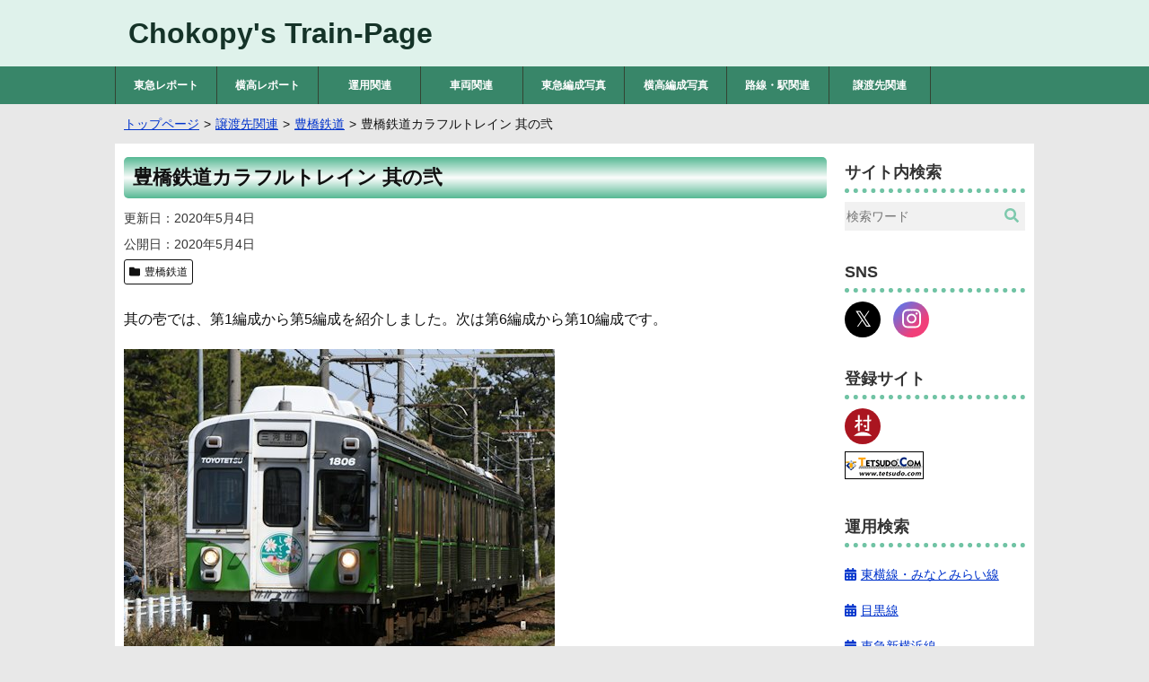

--- FILE ---
content_type: text/html; charset=UTF-8
request_url: https://www.train.chokopy.net/devolved/toyohashi/toyohashi_colorful_2.html
body_size: 7684
content:
<!DOCTYPE html>
<html lang="ja">
<head>
<meta charset="utf-8">
<meta name="viewport" content="width=device-width, initial-scale=1.0">
<meta name="format-detection" content="telephone=no">
<link rel="stylesheet" href="https://www.train.chokopy.net/contents/themes/chokopytrain/style.css">
<link rel="stylesheet" href="https://use.fontawesome.com/releases/v5.0.6/css/all.css">
<link rel="apple-touch-icon" href="https://www.train.chokopy.net/contents/themes/chokopytrain/images/apple-touch-icon.png">
<meta name='robots' content='max-image-preview:large' />
<link rel='dns-prefetch' href='//v0.wordpress.com' />
<link rel='preconnect' href='//c0.wp.com' />
<link rel="alternate" title="oEmbed (JSON)" type="application/json+oembed" href="https://www.train.chokopy.net/wp-json/oembed/1.0/embed?url=https%3A%2F%2Fwww.train.chokopy.net%2Fdevolved%2Ftoyohashi%2Ftoyohashi_colorful_2.html" />
<link rel="alternate" title="oEmbed (XML)" type="text/xml+oembed" href="https://www.train.chokopy.net/wp-json/oembed/1.0/embed?url=https%3A%2F%2Fwww.train.chokopy.net%2Fdevolved%2Ftoyohashi%2Ftoyohashi_colorful_2.html&#038;format=xml" />
<style id='wp-img-auto-sizes-contain-inline-css'>
img:is([sizes=auto i],[sizes^="auto," i]){contain-intrinsic-size:3000px 1500px}
/*# sourceURL=wp-img-auto-sizes-contain-inline-css */
</style>
<style id='classic-theme-styles-inline-css'>
/*! This file is auto-generated */
.wp-block-button__link{color:#fff;background-color:#32373c;border-radius:9999px;box-shadow:none;text-decoration:none;padding:calc(.667em + 2px) calc(1.333em + 2px);font-size:1.125em}.wp-block-file__button{background:#32373c;color:#fff;text-decoration:none}
/*# sourceURL=/wp-includes/css/classic-themes.min.css */
</style>
<link rel='stylesheet' id='jqselectable-css' href='https://www.train.chokopy.net/contents/themes/chokopytrain/css/jqselectable/selectable/style.css' media='all' />
<link rel='stylesheet' id='featherlight-css' href='https://www.train.chokopy.net/contents/themes/chokopytrain/css/featherlight.min.css' media='all' />
<link rel='stylesheet' id='luminous-css' href='https://www.train.chokopy.net/contents/themes/chokopytrain/css/luminous-basic.min.css' media='all' />
<link rel='stylesheet' id='myriadcss-css' href='//use.typekit.net/xzl6tbe.css' media='all' />
<script src="https://c0.wp.com/c/6.9/wp-includes/js/jquery/jquery.min.js" id="jquery-core-js"></script>
<script src="https://c0.wp.com/c/6.9/wp-includes/js/jquery/jquery-migrate.min.js" id="jquery-migrate-js"></script>
<script src="https://www.train.chokopy.net/contents/themes/chokopytrain/js/jqselectable.min.js" id="jqselectable_script-js"></script>
	<style>img#wpstats{display:none}</style>
		<link rel="canonical" href="https://www.train.chokopy.net/devolved/toyohashi/toyohashi_colorful_2.html">
<meta property="og:title" content="豊橋鉄道カラフルトレイン 其の弐">
<meta property="og:description" content="">
<meta property="og:type" content="article">
<meta property="og:url" content="https://www.train.chokopy.net/devolved/toyohashi/toyohashi_colorful_2.html">
<meta property="og:image" content="https://www.train.chokopy.net/devolved_photos/toyohashi_colorful_061.jpg">
<meta property="og:site_name" content="Chokopy&#039;s Train-Page">
<meta name="twitter:card" content="summary_large_image">
<meta property="og:locale" content="ja_JP">
<meta name="description" content="">
<meta property="fb:app_id" content="454319628236216">
<script type="application/ld+json">
{
	"@context": "https://schema.org",
	"@graph": [
		{
			"@type": "Organization",
			"@id": "https://www.train.chokopy.net/#organization",
			"name": "Chokopy",
			"url": "https://www.train.chokopy.net",
			"foundingDate": "2001-05-20",
			"sameAs": [
				"https://x.com/chokopy20010520",
				"https://www.instagram.com/chokopy20010520"
			]
		},
		{
			"@type": "WebSite",
			"@id": "https://www.train.chokopy.net/#website",
			"name": "Chokopy&#039;s Train-Page",
			"url": "https://www.train.chokopy.net",
            "inLanguage": "ja",
			"publisher": {
       			"@id": "https://www.train.chokopy.net/#organization"
    		},
			"datePublished": "2001-05-20",
			"potentialAction": {
				"@type": "SearchAction",
				"target": {
					"@type": "EntryPoint",
					"urlTemplate": "https://www.train.chokopy.net/?s={search_term}"
				},
				"query-input": "required name=search_term"
			}
		},
		{
			"@type": "WebPage",
			"@id": "https://www.train.chokopy.net/devolved/toyohashi/toyohashi_colorful_2.html/#webpage",
			"url": "https://www.train.chokopy.net/devolved/toyohashi/toyohashi_colorful_2.html",
			"name": "豊橋鉄道カラフルトレイン 其の弐",
			"isPartOf": {
				"@id":"https://www.train.chokopy.net/#website"
			},
			"image": {
				"@type": "ImageObject",
				"@id": "https://www.train.chokopy.net/devolved/toyohashi/toyohashi_colorful_2.html/#primaryimage",
				"url": "https://www.train.chokopy.net/devolved_photos/toyohashi_colorful_061.jpg",
				"caption": "豊橋鉄道カラフルトレイン 其の弐"
			},
			"primaryImageOfPage": {
				"@id": "https://www.train.chokopy.net/devolved/toyohashi/toyohashi_colorful_2.html/#primaryimage"
			},
			"datePublished": "2020-05-04",
			"dateModified": "2020-05-04",
			"description": ""
		},
		{
			"@type": "Article",
			"@id": "https://www.train.chokopy.net/devolved/toyohashi/toyohashi_colorful_2.html/#article",
			"isPartOf": {
				"@id": "https://www.train.chokopy.net/devolved/toyohashi/toyohashi_colorful_2.html/#webpage"
			},
			"author": {
				"name": "Chokopy"
			},
			"publisher": {
				"@id": "https://www.train.chokopy.net/#organization"
			},
			"headline": "豊橋鉄道カラフルトレイン 其の弐",
			"datePublished": "2020-05-04",
			"dateModified": "2020-05-04",
			"mainEntityOfPage": "https://www.train.chokopy.net/devolved/toyohashi/toyohashi_colorful_2.html/#webpage",
			"image": {
				"@id": "https://www.train.chokopy.net/devolved/toyohashi/toyohashi_colorful_2.html/#primaryimage"
			}
		}
	]
}
</script>
<title>豊橋鉄道カラフルトレイン 其の弐 - Chokopy&#039;s Train-Page</title>
<!-- Global site tag (gtag.js) - Google Analytics -->
<script async src="https://www.googletagmanager.com/gtag/js?id=UA-48581561-1"></script>
<script>
  window.dataLayer = window.dataLayer || [];
  function gtag(){dataLayer.push(arguments);}
  gtag('js', new Date());

  gtag('config', 'UA-48581561-1');
</script>
<style id='global-styles-inline-css'>
:root{--wp--preset--aspect-ratio--square: 1;--wp--preset--aspect-ratio--4-3: 4/3;--wp--preset--aspect-ratio--3-4: 3/4;--wp--preset--aspect-ratio--3-2: 3/2;--wp--preset--aspect-ratio--2-3: 2/3;--wp--preset--aspect-ratio--16-9: 16/9;--wp--preset--aspect-ratio--9-16: 9/16;--wp--preset--color--black: #000000;--wp--preset--color--cyan-bluish-gray: #abb8c3;--wp--preset--color--white: #ffffff;--wp--preset--color--pale-pink: #f78da7;--wp--preset--color--vivid-red: #cf2e2e;--wp--preset--color--luminous-vivid-orange: #ff6900;--wp--preset--color--luminous-vivid-amber: #fcb900;--wp--preset--color--light-green-cyan: #7bdcb5;--wp--preset--color--vivid-green-cyan: #00d084;--wp--preset--color--pale-cyan-blue: #8ed1fc;--wp--preset--color--vivid-cyan-blue: #0693e3;--wp--preset--color--vivid-purple: #9b51e0;--wp--preset--gradient--vivid-cyan-blue-to-vivid-purple: linear-gradient(135deg,rgb(6,147,227) 0%,rgb(155,81,224) 100%);--wp--preset--gradient--light-green-cyan-to-vivid-green-cyan: linear-gradient(135deg,rgb(122,220,180) 0%,rgb(0,208,130) 100%);--wp--preset--gradient--luminous-vivid-amber-to-luminous-vivid-orange: linear-gradient(135deg,rgb(252,185,0) 0%,rgb(255,105,0) 100%);--wp--preset--gradient--luminous-vivid-orange-to-vivid-red: linear-gradient(135deg,rgb(255,105,0) 0%,rgb(207,46,46) 100%);--wp--preset--gradient--very-light-gray-to-cyan-bluish-gray: linear-gradient(135deg,rgb(238,238,238) 0%,rgb(169,184,195) 100%);--wp--preset--gradient--cool-to-warm-spectrum: linear-gradient(135deg,rgb(74,234,220) 0%,rgb(151,120,209) 20%,rgb(207,42,186) 40%,rgb(238,44,130) 60%,rgb(251,105,98) 80%,rgb(254,248,76) 100%);--wp--preset--gradient--blush-light-purple: linear-gradient(135deg,rgb(255,206,236) 0%,rgb(152,150,240) 100%);--wp--preset--gradient--blush-bordeaux: linear-gradient(135deg,rgb(254,205,165) 0%,rgb(254,45,45) 50%,rgb(107,0,62) 100%);--wp--preset--gradient--luminous-dusk: linear-gradient(135deg,rgb(255,203,112) 0%,rgb(199,81,192) 50%,rgb(65,88,208) 100%);--wp--preset--gradient--pale-ocean: linear-gradient(135deg,rgb(255,245,203) 0%,rgb(182,227,212) 50%,rgb(51,167,181) 100%);--wp--preset--gradient--electric-grass: linear-gradient(135deg,rgb(202,248,128) 0%,rgb(113,206,126) 100%);--wp--preset--gradient--midnight: linear-gradient(135deg,rgb(2,3,129) 0%,rgb(40,116,252) 100%);--wp--preset--font-size--small: 13px;--wp--preset--font-size--medium: 20px;--wp--preset--font-size--large: 36px;--wp--preset--font-size--x-large: 42px;--wp--preset--spacing--20: 0.44rem;--wp--preset--spacing--30: 0.67rem;--wp--preset--spacing--40: 1rem;--wp--preset--spacing--50: 1.5rem;--wp--preset--spacing--60: 2.25rem;--wp--preset--spacing--70: 3.38rem;--wp--preset--spacing--80: 5.06rem;--wp--preset--shadow--natural: 6px 6px 9px rgba(0, 0, 0, 0.2);--wp--preset--shadow--deep: 12px 12px 50px rgba(0, 0, 0, 0.4);--wp--preset--shadow--sharp: 6px 6px 0px rgba(0, 0, 0, 0.2);--wp--preset--shadow--outlined: 6px 6px 0px -3px rgb(255, 255, 255), 6px 6px rgb(0, 0, 0);--wp--preset--shadow--crisp: 6px 6px 0px rgb(0, 0, 0);}:where(.is-layout-flex){gap: 0.5em;}:where(.is-layout-grid){gap: 0.5em;}body .is-layout-flex{display: flex;}.is-layout-flex{flex-wrap: wrap;align-items: center;}.is-layout-flex > :is(*, div){margin: 0;}body .is-layout-grid{display: grid;}.is-layout-grid > :is(*, div){margin: 0;}:where(.wp-block-columns.is-layout-flex){gap: 2em;}:where(.wp-block-columns.is-layout-grid){gap: 2em;}:where(.wp-block-post-template.is-layout-flex){gap: 1.25em;}:where(.wp-block-post-template.is-layout-grid){gap: 1.25em;}.has-black-color{color: var(--wp--preset--color--black) !important;}.has-cyan-bluish-gray-color{color: var(--wp--preset--color--cyan-bluish-gray) !important;}.has-white-color{color: var(--wp--preset--color--white) !important;}.has-pale-pink-color{color: var(--wp--preset--color--pale-pink) !important;}.has-vivid-red-color{color: var(--wp--preset--color--vivid-red) !important;}.has-luminous-vivid-orange-color{color: var(--wp--preset--color--luminous-vivid-orange) !important;}.has-luminous-vivid-amber-color{color: var(--wp--preset--color--luminous-vivid-amber) !important;}.has-light-green-cyan-color{color: var(--wp--preset--color--light-green-cyan) !important;}.has-vivid-green-cyan-color{color: var(--wp--preset--color--vivid-green-cyan) !important;}.has-pale-cyan-blue-color{color: var(--wp--preset--color--pale-cyan-blue) !important;}.has-vivid-cyan-blue-color{color: var(--wp--preset--color--vivid-cyan-blue) !important;}.has-vivid-purple-color{color: var(--wp--preset--color--vivid-purple) !important;}.has-black-background-color{background-color: var(--wp--preset--color--black) !important;}.has-cyan-bluish-gray-background-color{background-color: var(--wp--preset--color--cyan-bluish-gray) !important;}.has-white-background-color{background-color: var(--wp--preset--color--white) !important;}.has-pale-pink-background-color{background-color: var(--wp--preset--color--pale-pink) !important;}.has-vivid-red-background-color{background-color: var(--wp--preset--color--vivid-red) !important;}.has-luminous-vivid-orange-background-color{background-color: var(--wp--preset--color--luminous-vivid-orange) !important;}.has-luminous-vivid-amber-background-color{background-color: var(--wp--preset--color--luminous-vivid-amber) !important;}.has-light-green-cyan-background-color{background-color: var(--wp--preset--color--light-green-cyan) !important;}.has-vivid-green-cyan-background-color{background-color: var(--wp--preset--color--vivid-green-cyan) !important;}.has-pale-cyan-blue-background-color{background-color: var(--wp--preset--color--pale-cyan-blue) !important;}.has-vivid-cyan-blue-background-color{background-color: var(--wp--preset--color--vivid-cyan-blue) !important;}.has-vivid-purple-background-color{background-color: var(--wp--preset--color--vivid-purple) !important;}.has-black-border-color{border-color: var(--wp--preset--color--black) !important;}.has-cyan-bluish-gray-border-color{border-color: var(--wp--preset--color--cyan-bluish-gray) !important;}.has-white-border-color{border-color: var(--wp--preset--color--white) !important;}.has-pale-pink-border-color{border-color: var(--wp--preset--color--pale-pink) !important;}.has-vivid-red-border-color{border-color: var(--wp--preset--color--vivid-red) !important;}.has-luminous-vivid-orange-border-color{border-color: var(--wp--preset--color--luminous-vivid-orange) !important;}.has-luminous-vivid-amber-border-color{border-color: var(--wp--preset--color--luminous-vivid-amber) !important;}.has-light-green-cyan-border-color{border-color: var(--wp--preset--color--light-green-cyan) !important;}.has-vivid-green-cyan-border-color{border-color: var(--wp--preset--color--vivid-green-cyan) !important;}.has-pale-cyan-blue-border-color{border-color: var(--wp--preset--color--pale-cyan-blue) !important;}.has-vivid-cyan-blue-border-color{border-color: var(--wp--preset--color--vivid-cyan-blue) !important;}.has-vivid-purple-border-color{border-color: var(--wp--preset--color--vivid-purple) !important;}.has-vivid-cyan-blue-to-vivid-purple-gradient-background{background: var(--wp--preset--gradient--vivid-cyan-blue-to-vivid-purple) !important;}.has-light-green-cyan-to-vivid-green-cyan-gradient-background{background: var(--wp--preset--gradient--light-green-cyan-to-vivid-green-cyan) !important;}.has-luminous-vivid-amber-to-luminous-vivid-orange-gradient-background{background: var(--wp--preset--gradient--luminous-vivid-amber-to-luminous-vivid-orange) !important;}.has-luminous-vivid-orange-to-vivid-red-gradient-background{background: var(--wp--preset--gradient--luminous-vivid-orange-to-vivid-red) !important;}.has-very-light-gray-to-cyan-bluish-gray-gradient-background{background: var(--wp--preset--gradient--very-light-gray-to-cyan-bluish-gray) !important;}.has-cool-to-warm-spectrum-gradient-background{background: var(--wp--preset--gradient--cool-to-warm-spectrum) !important;}.has-blush-light-purple-gradient-background{background: var(--wp--preset--gradient--blush-light-purple) !important;}.has-blush-bordeaux-gradient-background{background: var(--wp--preset--gradient--blush-bordeaux) !important;}.has-luminous-dusk-gradient-background{background: var(--wp--preset--gradient--luminous-dusk) !important;}.has-pale-ocean-gradient-background{background: var(--wp--preset--gradient--pale-ocean) !important;}.has-electric-grass-gradient-background{background: var(--wp--preset--gradient--electric-grass) !important;}.has-midnight-gradient-background{background: var(--wp--preset--gradient--midnight) !important;}.has-small-font-size{font-size: var(--wp--preset--font-size--small) !important;}.has-medium-font-size{font-size: var(--wp--preset--font-size--medium) !important;}.has-large-font-size{font-size: var(--wp--preset--font-size--large) !important;}.has-x-large-font-size{font-size: var(--wp--preset--font-size--x-large) !important;}
/*# sourceURL=global-styles-inline-css */
</style>
</head>
<body class="wp-singular post-template-default single single-post postid-6144 single-format-standard wp-theme-chokopytrain">
<header>
<div class="header-inner">
<div class="site-title">
<p><a href="https://www.train.chokopy.net">Chokopy&#039;s Train-Page</a></p>
</div>	
</div>
</header>
<!--ヘッダーメニュー-->
<div id="header-nav">
<nav class="header-nav"><ul id="menu-header" class="menu"><li><a href="https://www.train.chokopy.net/t-report">東急レポート</a></li>
<li><a href="https://www.train.chokopy.net/y-report">横高レポート</a></li>
<li class="menu-item-has-children"><a href="https://www.train.chokopy.net/unyo">運用関連</a>
<ul class="sub-menu">
	<li><a href="https://www.train.chokopy.net/unyo/tables">東急運用一覧</a></li>
	<li><a href="https://www.train.chokopy.net/unyo/unyo-search">東急運用検索</a></li>
	<li><a href="https://www.train.chokopy.net/unyo/dest">行き先写真集</a></li>
	<li><a href="https://www.train.chokopy.net/unyo/unyo-analysis">列車運行本数一覧</a></li>
</ul>
</li>
<li class="menu-item-has-children"><a href="https://www.train.chokopy.net/sharyo">車両関連</a>
<ul class="sub-menu">
	<li><a href="https://www.train.chokopy.net/sharyo/tk-description">東急形式概説</a></li>
	<li><a href="https://www.train.chokopy.net/sharyo/yk-description">横浜高速形式概説</a></li>
	<li><a href="https://www.train.chokopy.net/sharyo/f-table">編成表</a></li>
	<li><a href="https://www.train.chokopy.net/sharyo/carlists">車歴一覧</a></li>
	<li><a href="https://www.train.chokopy.net/sharyo/type8000">8000系列</a></li>
	<li><a href="https://www.train.chokopy.net/sharyo/type5000">2代目5000系列</a></li>
	<li><a href="https://www.train.chokopy.net/sharyo/type2020">2020系列</a></li>
</ul>
</li>
<li class="menu-item-has-children"><a href="https://www.train.chokopy.net/t-formations">東急編成写真</a>
<ul class="sub-menu">
	<li><a href="https://www.train.chokopy.net/t-formations/9000">9000系</a></li>
	<li><a href="https://www.train.chokopy.net/t-formations/1000">1000系</a></li>
	<li><a href="https://www.train.chokopy.net/t-formations/1500">1000系(1500番台)</a></li>
	<li><a href="https://www.train.chokopy.net/t-formations/9020">9020系</a></li>
	<li><a href="https://www.train.chokopy.net/t-formations/3000">3000系</a></li>
	<li><a href="https://www.train.chokopy.net/t-formations/5000-2nd">5000系(2代目)</a></li>
	<li><a href="https://www.train.chokopy.net/t-formations/5080">5080系</a></li>
	<li><a href="https://www.train.chokopy.net/t-formations/5050">5050系</a></li>
	<li><a href="https://www.train.chokopy.net/t-formations/7000-2nd">7000系(2代目)</a></li>
	<li><a href="https://www.train.chokopy.net/t-formations/6000-2nd">6000系(2代目)</a></li>
	<li><a href="https://www.train.chokopy.net/t-formations/2020">2020系</a></li>
	<li><a href="https://www.train.chokopy.net/t-formations/6020">6020系</a></li>
	<li><a href="https://www.train.chokopy.net/t-formations/3020">3020系</a></li>
	<li><a href="https://www.train.chokopy.net/t-formations/300">300系</a></li>
	<li><a href="https://www.train.chokopy.net/t-formations/7500">7500系</a></li>
	<li><a href="https://www.train.chokopy.net/t-formations/7000">7000系(初代)</a></li>
	<li><a href="https://www.train.chokopy.net/t-formations/7700">7700系</a></li>
	<li><a href="https://www.train.chokopy.net/t-formations/7200">7200系</a></li>
	<li><a href="https://www.train.chokopy.net/t-formations/7600">7600系</a></li>
	<li><a href="https://www.train.chokopy.net/t-formations/8000">8000系</a></li>
	<li><a href="https://www.train.chokopy.net/t-formations/8500">8500系</a></li>
	<li><a href="https://www.train.chokopy.net/t-formations/8090">8090系</a></li>
	<li><a href="https://www.train.chokopy.net/t-formations/8590">8590系</a></li>
	<li><a href="https://www.train.chokopy.net/t-formations/2000">2000系</a></li>
	<li><a href="https://www.train.chokopy.net/t-formations/70-80-150">70・80・150形</a></li>
</ul>
</li>
<li class="menu-item-has-children"><a href="https://www.train.chokopy.net/y-formations">横高編成写真</a>
<ul class="sub-menu">
	<li><a href="https://www.train.chokopy.net/y-formations/y000">Y000系</a></li>
	<li><a href="https://www.train.chokopy.net/y-formations/y500">Y500系</a></li>
</ul>
</li>
<li class="menu-item-has-children"><a href="https://www.train.chokopy.net/stations">路線・駅関連</a>
<ul class="sub-menu">
	<li><a href="https://www.train.chokopy.net/stations/toyoko">東横線</a></li>
	<li><a href="https://www.train.chokopy.net/stations/meguro">目黒線</a></li>
	<li><a href="https://www.train.chokopy.net/stations/shinyokohama">東急新横浜線</a></li>
	<li><a href="https://www.train.chokopy.net/stations/denentoshi">田園都市線</a></li>
	<li><a href="https://www.train.chokopy.net/stations/oimachi">大井町線</a></li>
	<li><a href="https://www.train.chokopy.net/stations/ikegami">池上線</a></li>
	<li><a href="https://www.train.chokopy.net/stations/tamagawa">東急多摩川線</a></li>
	<li><a href="https://www.train.chokopy.net/stations/setagaya">世田谷線</a></li>
	<li><a href="https://www.train.chokopy.net/stations/mekama">目蒲線</a></li>
	<li><a href="https://www.train.chokopy.net/stations/shintamagawa">新玉川線</a></li>
	<li><a href="https://www.train.chokopy.net/stations/kodomonokuni">こどもの国線</a></li>
	<li><a href="https://www.train.chokopy.net/stations/mm">みなとみらい線</a></li>
	<li><a href="https://www.train.chokopy.net/stations/stations-abo">廃止駅情報</a></li>
	<li><a href="https://www.train.chokopy.net/stations/t-sta-sign">東急駅サインシステム</a></li>
</ul>
</li>
<li class="menu-item-has-children"><a href="https://www.train.chokopy.net/devolved">譲渡先関連</a>
<ul class="sub-menu">
	<li><a href="https://www.train.chokopy.net/devolved/konan">弘南鉄道</a></li>
	<li><a href="https://www.train.chokopy.net/devolved/towada">十和田観光電鉄</a></li>
	<li><a href="https://www.train.chokopy.net/devolved/fukushima">福島交通</a></li>
	<li><a href="https://www.train.chokopy.net/devolved/chichibu">秩父鉄道</a></li>
	<li><a href="https://www.train.chokopy.net/devolved/toyama">富山地方鉄道</a></li>
	<li><a href="https://www.train.chokopy.net/devolved/hokuriku">北陸鉄道</a></li>
	<li><a href="https://www.train.chokopy.net/devolved/nagaden">長野電鉄</a></li>
	<li><a href="https://www.train.chokopy.net/devolved/ueda">上田電鉄</a></li>
	<li><a href="https://www.train.chokopy.net/devolved/yoro">養老鉄道</a></li>
	<li><a href="https://www.train.chokopy.net/devolved/izukyu">伊豆急行</a></li>
	<li><a href="https://www.train.chokopy.net/devolved/oigawa">大井川鐵道</a></li>
	<li><a href="https://www.train.chokopy.net/devolved/toyohashi">豊橋鉄道</a></li>
	<li><a href="https://www.train.chokopy.net/devolved/iga">伊賀鉄道</a></li>
	<li><a href="https://www.train.chokopy.net/devolved/mizuma">水間鉄道</a></li>
	<li><a href="https://www.train.chokopy.net/devolved/ichibata">一畑電車</a></li>
	<li><a href="https://www.train.chokopy.net/devolved/kumamoto">熊本電気鉄道</a></li>
</ul>
</li>
</ul></nav></div>
<nav id="breadlist" itemscope itemtype="https://schema.org/BreadcrumbList">
<ul class="clearfix">
<li itemprop="itemListElement" itemscope itemtype="https://schema.org/ListItem"><a href="https://www.train.chokopy.net" itemprop="item"><span itemprop="name">トップページ</span></a><meta itemprop="position" content="1"></li>
<li itemprop="itemListElement" itemscope itemtype="https://schema.org/ListItem"><a href="https://www.train.chokopy.net/devolved" itemprop="item"><span itemprop="name">譲渡先関連</span></a><meta itemprop="position" content="2"></li>
<li itemprop="itemListElement" itemscope itemtype="https://schema.org/ListItem"><a href="https://www.train.chokopy.net/devolved/toyohashi" itemprop="item"><span itemprop="name">豊橋鉄道</span></a><meta itemprop="position" content="3"></li>
<li itemprop="itemListElement" itemscope itemtype="https://schema.org/ListItem"><span itemprop="name">豊橋鉄道カラフルトレイン 其の弐</span><meta itemprop="position" content="4"></li>
</ul>
</nav>
<div class="container">
<main class="contents">
<article class="entry">
<h1>豊橋鉄道カラフルトレイン 其の弐</h1>
<div class="entry-info">
<dl class="entry-date">
<dt>更新日</dt>
<dd><time datetime="2020-05-04">2020年5月4日</time></dd>
</dl>
<dl class="entry-date">
<dt>公開日</dt>
<dd><time datetime="2020-05-04">2020年5月4日</time></dd>
</dl>
<ul class="has-category clearfix">
<li class="cat-data"><span class="fas fa-folder"></span><a href="https://www.train.chokopy.net/devolved/toyohashi">豊橋鉄道</a></li>
</ul>
</div>
<div class="entry-main">
<p>其の壱では、第1編成から第5編成を紹介しました。次は第6編成から第10編成です。</p>
<img fetchpriority="high" decoding="async" src="https://www.train.chokopy.net/devolved_photos/toyohashi_colorful_061.jpg" alt="toyohashi_colorful_061" width="480" height="360">
<p>第6編成はしでこぶし号@南栄 &#8211; 高師</p>
<aside class="adsense728">
<p>スポンサーリンク</p>
<script async src="//pagead2.googlesyndication.com/pagead/js/adsbygoogle.js"></script>
<!-- header -->
<ins class="adsbygoogle"
       style="display:block"
       data-ad-client="ca-pub-8539485758703609"
       data-ad-slot="8193677775"
       data-ad-format="auto"></ins>
<script>
       (adsbygoogle = window.adsbygoogle || []).push({});
</script>
</aside>
<span id="more-6144"></span>
<img decoding="async" src="https://www.train.chokopy.net/devolved_photos/toyohashi_colorful_062.jpg" alt="toyohashi_colorful_062" width="480" height="360">
<p>第6編成のヘッドマーク@南栄 &#8211; 高師</p>
<img decoding="async" src="https://www.train.chokopy.net/devolved_photos/toyohashi_colorful_071.jpg" alt="toyohashi_colorful_071" width="480" height="360">
<p>第7編成は菜の花号@杉山</p>
<img loading="lazy" decoding="async" src="https://www.train.chokopy.net/devolved_photos/toyohashi_colorful_072.jpg" alt="toyohashi_colorful_072" width="480" height="360">
<p>第7編成のヘッドマーク@杉山</p>
<img loading="lazy" decoding="async" src="https://www.train.chokopy.net/devolved_photos/toyohashi_colorful_081.jpg" alt="toyohashi_colorful_081" width="480" height="360">
<p>第8編成は椿号@新豊橋</p>
<img loading="lazy" decoding="async" src="https://www.train.chokopy.net/devolved_photos/toyohashi_colorful_082.jpg" alt="toyohashi_colorful_082" width="480" height="360">
<p>第8編成のヘッドマーク@新豊橋</p>
<img loading="lazy" decoding="async" src="https://www.train.chokopy.net/devolved_photos/toyohashi_colorful_091.jpg" alt="toyohashi_colorful_091" width="480" height="360">
<p>第9編成は桜号@高師</p>
<img loading="lazy" decoding="async" src="https://www.train.chokopy.net/devolved_photos/toyohashi_colorful_092.jpg" alt="toyohashi_colorful_092" width="480" height="360">
<p>第9編成のヘッドマーク@高師</p>
<img loading="lazy" decoding="async" src="https://www.train.chokopy.net/devolved_photos/toyohashi_colorful_101.jpg" alt="toyohashi_colorful_101" width="480" height="360">
<p>第10編成は菊号@高師 &#8211; 芦原</p>
<img loading="lazy" decoding="async" src="https://www.train.chokopy.net/devolved_photos/toyohashi_colorful_102.jpg" alt="toyohashi_colorful_102" width="480" height="360">
<p>第10編成のヘッドマーク@高師 &#8211; 芦原</p>
</div>
<aside class="entry-tag">
<ul class="clearfix">
<li><span class="fas fa-tag"></span><a href="https://www.train.chokopy.net/tag/type7200">7200系</a></li>
<li><span class="fas fa-tag"></span><a href="https://www.train.chokopy.net/tag/toyohashitetsudo">豊橋鉄道</a></li>
</ul>
</aside>
</article>
<aside class="sns-share">
<ul>
<li class="sns-x"><a href="https://twitter.com/intent/tweet?url=https%3A%2F%2Fwww.train.chokopy.net%2Fdevolved%2Ftoyohashi%2Ftoyohashi_colorful_2.html&amp;text=%E8%B1%8A%E6%A9%8B%E9%89%84%E9%81%93%E3%82%AB%E3%83%A9%E3%83%95%E3%83%AB%E3%83%88%E3%83%AC%E3%82%A4%E3%83%B3+%E5%85%B6%E3%81%AE%E5%BC%90｜Chokopy&#039;s Train-Page&amp;tw_p=tweetbutton" rel="nofollow" target="_blank"><span class="icon-x"></span></a></li>
<li class="sns-facebook"><a href="https://www.facebook.com/sharer.php?src=bm&amp;u=https%3A%2F%2Fwww.train.chokopy.net%2Fdevolved%2Ftoyohashi%2Ftoyohashi_colorful_2.html&amp;t=%E8%B1%8A%E6%A9%8B%E9%89%84%E9%81%93%E3%82%AB%E3%83%A9%E3%83%95%E3%83%AB%E3%83%88%E3%83%AC%E3%82%A4%E3%83%B3+%E5%85%B6%E3%81%AE%E5%BC%90｜Chokopy&#039;s Train-Page" rel="nofollow" target="_blank"><span class="fab fa-facebook"></span></a></li>
<li class="sns-hatena"><a href="https://b.hatena.ne.jp/entry/https%3A%2F%2Fwww.train.chokopy.net%2Fdevolved%2Ftoyohashi%2Ftoyohashi_colorful_2.html" rel="nofollow" target="_blank"><span class="fa-hatena"></span></a></li>
<li class="sns-pocket"><a href="https://getpocket.com/edit?url=https%3A%2F%2Fwww.train.chokopy.net%2Fdevolved%2Ftoyohashi%2Ftoyohashi_colorful_2.html&amp;title=%E8%B1%8A%E6%A9%8B%E9%89%84%E9%81%93%E3%82%AB%E3%83%A9%E3%83%95%E3%83%AB%E3%83%88%E3%83%AC%E3%82%A4%E3%83%B3+%E5%85%B6%E3%81%AE%E5%BC%90｜Chokopy&#039;s Train-Page" rel="nofollow" target="_blank"><span class="fab fa-get-pocket"></span></a></li>
<li class="sns-line"><a href="https://social-plugins.line.me/lineit/share?url=https%3A%2F%2Fwww.train.chokopy.net%2Fdevolved%2Ftoyohashi%2Ftoyohashi_colorful_2.html" rel="nofollow" target="_blank"><span class="fab fa-line"></span></a></li>
</ul>
</aside>
<aside class="adsense300">
<p>スポンサーリンク</p>
<script async src="//pagead2.googlesyndication.com/pagead/js/adsbygoogle.js"></script>
<!-- entry_foot -->
<ins class="adsbygoogle"
       style="display:block"
       data-ad-client="ca-pub-8539485758703609"
       data-ad-slot="7622574972"
       data-ad-format="auto"
       data-full-width-responsive="true"></ins>
<script>
       (adsbygoogle = window.adsbygoogle || []).push({});
</script>
</aside>
</main>
<aside id="sidebar">
<div class="sidebar-inner">
<div id="search-2" class="widget_search sidebar-wrapper"><h4 class="sidebar-title">サイト内検索</h4><form method="get" class="searchform" action="https://www.train.chokopy.net/">
<input type="text" placeholder="検索ワード" name="s" class="searchfield" value="">
<button class="searchsubmit" type="submit"><span class="fas fa-search"></span></button>
</form>
</div><div class="sidebar-wrapper">
<h4 class="sidebar-title">SNS</h4>
<ul class="sns-link">
<li>
<a href="https://twitter.com/chokopy20010520" target="_blank">
<div class="sns-x">
<span class="icon-x" title="@chokopy20010520"></span>
</div>
</a>
</li>
<li>
<a href="https://www.instagram.com/chokopy20010520/" target="_blank">
<div class="sns-instagram">
<span class="fab fa-instagram" title="@chokopy20010520"></span>
</div>
</a>
</li>
</ul>
</div>
<div class="sidebar-wrapper">
<h4 class="sidebar-title">登録サイト</h4>
<ul>
<li><a href="https://blogmura.com/ranking/in?p_cid=10482893" target="_blank"><img src="https://b.blogmura.com/logo-blogmura-circle.svg" width="40" height="40" alt="ブログランキング・にほんブログ村へ"></a></li>
<li><a href="https://www.tetsudo.com/" target="_blank"><img src="https://images.tetsudo.com/banner/banner_88_31_1.png" alt="鉄道コム"></a></li>
</ul>
</div>
<div class="sidebar-wrapper">
<h4 class="sidebar-title">運用検索</h4>
<div class="unyo-search-link">
<a href="/unyo-search/Toyoko/newer" title="東横線・みなとみらい線 運用検索"><span class="fas fa-calendar-alt"></span><span class="unyo-search-link-text">東横線・みなとみらい線</span></a>
<a href="/unyo-search/Meguro/newer" title="目黒線 運用検索"><span class="fas fa-calendar-alt"></span><span class="unyo-search-link-text">目黒線</span></a>
<a href="/unyo-search/Shinyokohama/newer" title="東急新横浜線 運用検索"><span class="fas fa-calendar-alt"></span><span class="unyo-search-link-text">東急新横浜線</span></a>
<a href="/unyo-search/Denentoshi/newer" title="田園都市線 運用検索"><span class="fas fa-calendar-alt"></span><span class="unyo-search-link-text">田園都市線</span></a>
<a href="/unyo-search/Oimachi/newer" title="大井町線 運用検索"><span class="fas fa-calendar-alt"></span><span class="unyo-search-link-text">大井町線</span></a>
<a href="/unyo-search/Iketama/newer" title="池上線・東急多摩川線 運用検索"><span class="fas fa-calendar-alt"></span><span class="unyo-search-link-text">池上線・東急多摩川線</span></a>
<a href="/unyo-search/Setagaya/newer" title="世田谷線 運用検索"><span class="fas fa-calendar-alt"></span><span class="unyo-search-link-text">世田谷線</span></a>
</div>
</div>
<div class="sidebar-wrapper">
<h4 class="sidebar-title">編成表</h4>
<div class="unyo-search-link">
<a href="/f-table/rosen/toyoko" title="東横線 編成表"><span class="fas fa-subway"></span><span class="unyo-search-link-text">東横線</span></a>
<a href="/f-table/rosen/meguro" title="目黒線 編成表"><span class="fas fa-subway"></span><span class="unyo-search-link-text">目黒線</span></a>
<a href="/f-table/rosen/denentoshi" title="田園都市線 編成表"><span class="fas fa-subway"></span><span class="unyo-search-link-text">田園都市線</span></a>
<a href="/f-table/rosen/oimachi" title="大井町線 編成表"><span class="fas fa-subway"></span><span class="unyo-search-link-text">大井町線</span></a>
<a href="/f-table/rosen/iketama" title="池上線・東急多摩川線 編成表"><span class="fas fa-subway"></span><span class="unyo-search-link-text">池上線・東急多摩川線</span></a>
<a href="/f-table/rosen/setagaya" title="世田谷線 編成表"><span class="fas fa-subway"></span><span class="unyo-search-link-text">世田谷線</span></a>
<a href="/f-table/rosen/kodomonokuni" title="こどもの国線 編成表"><span class="fas fa-subway"></span><span class="unyo-search-link-text">こどもの国線</span></a>
<a href="/f-table/rosen/mm" title="みなとみらい線 編成表"><span class="fas fa-subway"></span><span class="unyo-search-link-text">みなとみらい線</span></a>
</div>
</div>
<div class="widget-adsens">
<p>スポンサーリンク</p>
<script async src="//pagead2.googlesyndication.com/pagead/js/adsbygoogle.js"></script>
<!-- right_menu -->
<ins class="adsbygoogle"
       style="display:block"
       data-ad-client="ca-pub-8539485758703609"
       data-ad-slot="6287272572"
       data-ad-format="auto"></ins>
<script>
       (adsbygoogle = window.adsbygoogle || []).push({});
</script>
</div>
</div>
</aside>
</div>
<footer>
<div class="footer-inner">
<div class="footer-nav-area">
<!--フッターメニュー-->
<nav id="footer-nav" class="footer-nav clearfix"><ul id="menu-footer" class="menu"><li><a href="/">ホーム</a></li>
<li><a href="https://www.train.chokopy.net/attention">当サイトについて</a></li>
<li><a rel="privacy-policy" href="https://www.train.chokopy.net/privacy-policy">プライバシーポリシー</a></li>
<li><a href="https://www.train.chokopy.net/links-html">リンク集</a></li>
</ul></nav></div>
<div class="copyright">
<p>&copy; <time datetime="2001">2001</time> - <time datetime="2026">2026</time> Chokopy&#039;s Train-Page</p>
</div>
<div id="page_top">
<a href="#"><span class="fas fa-angle-double-up"></span></a>
</div>
</div>
</footer>
<script>
(function() {
  jQuery(".simpleBox").jQselectable({
    style: "simple",
    show: "slideDown",
    hide: "fadeOut",
    showDuration: 150,
    hideDuration: 150,
    opacity: .9
  });
}());
</script>
<script>
(function() {
  jQuery(".selectable").jQselectable({
    show: "fadeIn",
    showDuration: "fast",
    opacity: .9
  });

}());
</script>
<!--システム・プラグイン用-->
<script type="speculationrules">
{"prefetch":[{"source":"document","where":{"and":[{"href_matches":"/*"},{"not":{"href_matches":["/wph8f5zsx2/wp-*.php","/wph8f5zsx2/wp-admin/*","/*","/contents/*","/contents/plugins/*","/contents/themes/chokopytrain/*","/*\\?(.+)"]}},{"not":{"selector_matches":"a[rel~=\"nofollow\"]"}},{"not":{"selector_matches":".no-prefetch, .no-prefetch a"}}]},"eagerness":"conservative"}]}
</script>
<script src="https://www.train.chokopy.net/contents/themes/chokopytrain/js/pagetop.js" id="pagetop_script-js"></script>
<script src="https://www.train.chokopy.net/contents/themes/chokopytrain/js/smooth.js" id="smooth_script-js"></script>
<script src="https://www.train.chokopy.net/contents/themes/chokopytrain/js/featherlight.min.js" id="featherlight_script-js"></script>
<script src="https://www.train.chokopy.net/contents/themes/chokopytrain/js/chart.min.js" id="chart_script-js"></script>
<script src="https://www.train.chokopy.net/contents/themes/chokopytrain/js/luminous.min.js" id="luminous_script-js"></script>
<script src="https://www.train.chokopy.net/contents/themes/chokopytrain/js/luminous.add.js" id="luminous_script_origin-js"></script>
<script src="https://www.train.chokopy.net/contents/themes/chokopytrain/js/tab.js" id="tab_script-js"></script>
<script id="jetpack-stats-js-before">
_stq = window._stq || [];
_stq.push([ "view", {"v":"ext","blog":"161705743","post":"6144","tz":"9","srv":"www.train.chokopy.net","j":"1:15.4"} ]);
_stq.push([ "clickTrackerInit", "161705743", "6144" ]);
//# sourceURL=jetpack-stats-js-before
</script>
<script src="https://stats.wp.com/e-202605.js" id="jetpack-stats-js" defer data-wp-strategy="defer"></script>
<!-- Google Adsense -->
<script async src="//pagead2.googlesyndication.com/pagead/js/adsbygoogle.js"></script>
<script>
     (adsbygoogle = window.adsbygoogle || []).push({
          google_ad_client: "ca-pub-8539485758703609",
          enable_page_level_ads: true
     });
</script>
<script defer src="https://use.fontawesome.com/releases/v5.0.6/js/all.js"></script>
</body>
</html>


--- FILE ---
content_type: text/html; charset=utf-8
request_url: https://www.google.com/recaptcha/api2/aframe
body_size: 267
content:
<!DOCTYPE HTML><html><head><meta http-equiv="content-type" content="text/html; charset=UTF-8"></head><body><script nonce="lcIuG9-OIOaKjVqgZmOagQ">/** Anti-fraud and anti-abuse applications only. See google.com/recaptcha */ try{var clients={'sodar':'https://pagead2.googlesyndication.com/pagead/sodar?'};window.addEventListener("message",function(a){try{if(a.source===window.parent){var b=JSON.parse(a.data);var c=clients[b['id']];if(c){var d=document.createElement('img');d.src=c+b['params']+'&rc='+(localStorage.getItem("rc::a")?sessionStorage.getItem("rc::b"):"");window.document.body.appendChild(d);sessionStorage.setItem("rc::e",parseInt(sessionStorage.getItem("rc::e")||0)+1);localStorage.setItem("rc::h",'1769475402044');}}}catch(b){}});window.parent.postMessage("_grecaptcha_ready", "*");}catch(b){}</script></body></html>

--- FILE ---
content_type: text/css
request_url: https://www.train.chokopy.net/contents/themes/chokopytrain/style.css
body_size: 14653
content:
@charset "utf-8";
@import url("stylemin769.css");
@import url("stylemax768.css");

/*
theme Name: Chokopy's Train-Page
Author: Chokopy
Description: 
version： 1.0.0
*/

/*!
 * "Usoden-Kokutetsu" licensed under the SIL Open Font License
 * https://create.2pd.jp/fonts/usoden-kokutetsu/
 */
 @font-face {
  font-family: 'Usoden-Kokutetsu';
  src: url('font/Usoden-Kokutetsu.woff2') format('woff2');
  font-weight: normal;
  font-style: normal;
}

/*!
 * "DiaPro-Regular" licensed under the SIL Open Font License
 * https://but.tw/font/
 */
@font-face {
  font-family: 'DiaPro-Regular';
  src: url('font/DiaPro-Regular.woff') format('woff');
  font-weight: normal;
  font-style: normal;
}

body {
  /*フォントの指定*/
  font-family: 'メイリオ', 'Meiryo', 'ヒラギノ角ゴ Pro', 'Hiragino Kaku Gothic Pro', 'Noto Sans Japanese', Osaka, 'ＭＳ Ｐゴシック', 'MS PGothic', sans-serif;
  /*サイト全体のフォントサイズを指定*/
  font-size: 16px;
  /*行間の指定*/
  line-height: 1.7;
  /*サイト全体にかかるmarginをリセット*/
  margin: 0;
  /*サイト全体にかかるpaddingをリセット*/
  padding: 0;
  /*サイトのデフォルトとなる文字の色を指定*/
  color: #111;
  
  background-color: #e8e8e8;
  
  -webkit-text-size-adjust: 100%;
}

.container {
  background-color: #fff;
}

/*見出しを全て太字で表示するように指定*/
h1, h2, h3, h4, h5, h6 {
  font-weight: bold;
}

ruby, rp, rt {
  display: inline;
}

rp, rt {
  font-size: 1em;
}

figure {
  margin: 20px 0;
  padding: 0;
}

figcaption {
  margin: 5px 0;
  padding: 0;
}

.entry-date {
  color: #333;
}

/*画像の最大幅を画面のサイズの最大幅に設定*/
img, .svg_obje {
  max-width: 100%;
  height: auto;
}

/*リンクスタイル*/
a {
  color: #03c;
}

a:visited {
  color; #03c;
}

.entry-main a[target="_blank"]:after {
  font-family: "Font Awesome 5 Free";
  content: ' \f35d ';
  font-weight: 900;
  font-size: 0.8em;
}

/*font awesomeの右側を少し開ける*/
.fa-folder, .fa-sync-alt, .fa-pencil-alt, .fa-tag, .fa-undo, .fa-train, .fa-calendar-alt, .fa-subway {
  padding-right: 5px;
}

.fa-mixed {
  position: relative;
  display: inline-block;
}

.fa-under {
  vertical-align: top;
}

.fa-over {
  position: absolute;
  left: 0;
  top: 0;
  width: 50%;
  overflow: hidden;
}

/*Google Map埋め込み*/
.gmap {
  height: 0;
  overflow: hidden;
  padding-bottom: 75%;
  position: relative;
}

.gmap iframe {
  position: absolute;
  left: 0;
  top: 0;
  height: 100%;
  width: 100%;
}


.twitter-tweet {
  margin-top: 0;
}

/*共通パーツ*/
.opn_btn::before {
  font-family: "Font Awesome 5 Free";
  margin: 0 10px;
  content: '\f152';
  font-weight: 900;
  cursor: pointer;
}

.opn_btn {
  display: flex;
  cursor: pointer;
}

details[open] .opn_btn::before {
  font-family: "Font Awesome 5 Free";
  margin: 0 10px;
  content: '\f150';
  font-weight: 900;
  cursor: pointer;
}

summary {
  list-style: none;
}

/*コンテンツのサイズ指定*/
.header-inner, .header-nav, .container, .footer-inner, #breadlist, #topimage {
  max-width: 1024px;
  margin-right: auto;
  margin-left: auto;

  -webkit-box-sizing: border-box;
  -moz-box-sizing: border-box;
  box-sizing: border-box;
}

.header-inner, .footer-inner {
  padding: 10px;
}

.container {
  display: flex;
  flex-wrap: wrap;
  padding: 15px 10px;
}

/*------------404 (ここから)------------*/
.e404 {
  font-size: 1.5em;
  color: #666;
}
/*------------404 (ここまで)------------*/
/*------------共通(ここから)------------*/
.clearfix::after {
  display: block;
  clear: both;
  content: '';
}

.flexbox_wrap {
  display: flex;
  flex-wrap: wrap;
}

.list-side-by-side {
  list-style-type: none;
  margin: 0;
  padding: 0;
}

.list-side-by-side li {
  display: block;
  float: left;
  margin: 0 15px 0 0;
  padding: 0;
}

.list-side-by-side::after {
  display: block;
  clear: both;
  content: '';
}

.back_to_uplevel {
  text-align: right;
}

figcaption.fig_figure {
  text-align: center;
}

figcaption.fig_table {
  text-align: left;
}

.inc {
  color: #29ac4c;
  font-weight: bold;
}

.dec {
  color: #f33;
  font-weight: bold;
}

/*------------共通(ここまで)------------*/


/*-------年別アーカイブ(ここから)-------*/
#year_lists p:not(#param_archimenu) {
  margin: 5px 0 5px 5px;
  padding: 0px;
}

#param_archimenu {
  font-size: 1.2em;
  margin-top: 20px;
  margin-bottom: 20px;
  padding: 0;
  border-bottom: 5px solid #70c3a4;
/*  background: linear-gradient(to bottom, #060 0, #060 5px, #cbffd3 5px, #cbffd3 15px, #ccc 15px, #f1f1f1 65%, #ccc 100%);
  padding: 17px 5px 3px 5px;
  color: #333;
  background-color: #ccc;
  line-height: 1.2;
  border-radius: 3px;
*/
}

.year_lists_link {
  margin: 0px 0px 10px 0px;
  text-align: center;
  min-width: 80px;
  box-sizing: border-box;
}

#year_lists ul {
  list-style-type: none;
  display: flex;
  flex-wrap: wrap;
  margin: 0;
  padding: 0;
  width: 100%;
}

#year_lists li {
  text-align: center;
  margin: 0;
  border: solid 1px #fff;
  box-sizing: border-box;
}

.year_lists_link a,
#year_lists li a {
  display: block;
  margin: 0;
  padding: 5px 0;
}

.year_lists_link a:hover,
#year_lists li a:hover {
  background-color: #dff2eb;
}

.year_lists_back {
  margin: 20px 0;
  text-align: right;
}
/*-------年別アーカイブ(ここまで)-------*/

/*lightbox*/
.lightboxtext{
    display: none;
}
/*lightbox*/

/*--------タブメニュー(ここから)--------*/
.tab-menu {
  display: flex;
  margin: 0;
  padding-left: 0px;
  list-style-type: none;
}

.tab-menu_link {
  text-decoration: underline;
}

.tab-trigger.is-active .tab-menu_link {
  text-decoration: none;
}

.tab-trigger {
  cursor: pointer;
  display: block;
  overflow: hidden;
  position: relative;
}
.tab-trigger.is-active {
  cursor: default;
}
/*--------タブメニュー(ここまで)--------*/
/*----タブメニューカスタム(ここから)----*/

.index_tab-menu  {
  width: 50%;
  box-sizing: border-box;
}

.index_tab-menu {
  text-align: center;
  padding: 10px;
  border: 2px solid #c3e6d9;
  border-bottom: 0;
  border-radius: 3px 3px 0 0;
  background-color: #fff;
  color: #03c;
  margin: 0 5px;
}

.index_tab-menu.is-active {
  background-color: #388669;
  border: 2px solid #388669;
  border-bottom: 0;
  color: #fff;
  font-weight: bold;
}

.tab-trigger.is-active .new-txt {
  color: #fff;
}
/*----タブメニューカスタム(ここまで)----*/
/*-------タブコンテンツ(ここから)-------*/
.tab-content__item {
  box-sizing: border-box;
  display: none;
}
.tab-content__item.is-active {
  display: block;
}

@keyframes fade {
    from {
        opacity: 0;
    }
    to {
        opacity: 1;
    }
}
/*-------タブコンテンツ(ここまで)-------*/
/*---タブコンテンツカスタム(ここから)---*/
.index_tab-content {
  border: 2px solid #388669;
  margin: 0 0 20px 0;
  border-radius: 3px;
}

.index_tab-content-item {
  padding: 20px 5px;
  text-align: left;
}
/*---タブコンテンツカスタム(ここまで)---*/

/*-------タイトル文字列(ここから)-------*/
.site-title {
  text-align: left;
}

.site-title h1,
.site-title p {
  font-weight: bold;
  margin: 0;
}

.site-title a {
  padding: 5px;
  text-decoration: none;
  color: #153328;
}

.site-title hr {
}
/*-------タイトル文字列(ここまで)-------*/


/*----------ヘッダー(ここから)----------*/
header {
  background-color: #dff2eb;
}

.header-inner {
}

/*ヘッダーナビ*/
#header-nav {
/*  background-color: #121a3f;*/
  background-color: #388669;
  margin: 0px auto;
}

.header-nav {
  padding: 0px;
  background-color: #388669;
}

.header-nav ul {
}

.header-nav li a:before {
}

.header-nav li a {
}

.header-nav li a:hover {
}

.header-nav > .menu > li {
  float: left;
  display: block;
  background-color: #388669;
  color: white;
  padding: 6px 1px;
  border-right: 1px solid #343;
  float: left;
}

/*----------ヘッダー(ここまで)----------*/

/*----------パンくず(ここから)----------*/
#breadlist {
  padding: 10px;
  font-size: 0.9em;
}

#breadlist ul {
  margin: 0;
  padding: 0;
  list-style-type: none;
}

#breadlist li {
  display: block;
  float: left;
  padding: 0;
}

#breadlist li:after {
  content: ">";
  margin: 0 5px;
}

#breadlist li:last-child:after {
  content: none;
}


/*----------パンくず(ここまで)----------*/

/*--------トップバナー(ここから)--------*/
#topimage {
  margin: 20px auto;
  padding: 0;
  opacity: 0.85;
}
/*--------トップバナー(ここから)--------*/

/*---------コンテンツ(ここから)---------*/
.contents {
  margin-bottom: 15px;
}
.contents h1 {
  font-size: 1.4em;
  margin: 0px 0px 10px 0px;
  line-height: 1.2;
  background-color: #ffab00;
  padding: 10px 10px;
  color: #111;
  background: linear-gradient(to bottom, #55b893 0%, #fbfdfc 50%, #55b893 100%);
  border-radius: 5px;
/*
  border-top: 5px solid #000066;
  border-bottom: 11px solid #000066;
*/
}

.entry p {
  margin-top: 0;
  margin-bottom: 20px;
}

.entry-main h1 {
}

.entry-main h2:not(.related-posts h2, .title_category){
  font-size: 1.2em;
  margin-top: 20px;
  margin-bottom: 20px;
  padding: 0;
  border-bottom: 5px solid #70c3a4;
/*  background: linear-gradient(to bottom, #060 0, #060 5px, #cbffd3 5px, #cbffd3 15px, #ccc 15px, #f1f1f1 65%, #ccc 100%);
  padding: 17px 5px 3px 5px;
  color: #333;
  background-color: #ccc;
  line-height: 1.2;
  border-radius: 3px;
*/
}

.entry .related-posts h2,
.related-posts h2 {
  font-size: 1.2em;
  margin: 5px 0 15px 0;
  padding: 0;
  border-bottom: 5px solid #70c3a4;
}

.entry-main h3:not(.related-posts article h3) {
  font-size: 1.1em;
  padding-left: 5px;
  border-left: 5px solid #666;
}

.entry-main h4 {
  margin: 0 0 .3em;
}

.entry-main h5 {
  margin: 0 0 .3em;
}

.entry-error {
  margin: 20px 0;
  padding: 0 5px;
  font-size: 1.0em;
  color: #000;
  background-color: #fcc;
  border: 1px solid #f33;
  border-radius: 2px;
}

.entry-warning {
  margin: 20px 0;
  padding: 0 5px;
  font-size: 1.0em;
  color: #000;
  background-color: #ff9;
  border: 1px solid #fd6;
  border-radius: 2px;
}

.entry-normal {
  margin: 20px 0;
  padding: 0 5px;
  font-size: 1.0em;
  color: #000;
  background-color: #c4dcff;
  border: 1px solid #78afff;
  border-radius: 2px;
}

.entry-error p,
.entry-warning p,
.entry-normal p {
  margin: 10px 5px;
  padding: 0;
}

.entry-error ul,
.entry-warning ul,
.entry-normal ul {
  margin: 10px 5px;
  padding: 0;
  list-style-type: none;
}

.entry-error li,
.entry-warning li,
.entry-normal li {
  padding: 2px;
}

/*---------コンテンツ(ここまで)---------*/


/*----------フッター(ここから)----------*/
footer {
  border-top: solid 7px #388669;
  background-color: #dff2eb;
}


.footer-inner {
}


/*フッターメニュー*/
.footer-nav {
  margin-bottom: 20px;
}

.footer-nav ul {
  margin: 0;
  padding: 0;
  list-style: none;
}

.footer-nav li {
  float: left;
}

.footer-nav li a {
  display: block;
  text-decoration: none;
  color: #000;
}

.footer-nav li a:hover {
  opacity: .6;
}

/*コピーライト*/
.copyright p {
  font-size: 1.0em;
  margin: 0;
  color: #000;
}

#page_top {
  width: 50px;
  height: 50px;
  border-radius: 3px;
  position: fixed;
  right: 0;
  bottom: 30px;
  background: #55b893;
  opacity: 0.75;
  text-align: center;
}

#page_top a {
  display: block;
  font-weight: 900;
  font-size: 1.8em;
  color: #fff;
  position: absolute;
  top: 0;
  right: 0;
  bottom: 0;
  left: 0;
  margin: auto;
/*  position: absolute;*/
  text-decoration: none;
}

/*----------フッター(ここまで)----------*/



/*---------サイドバー(ここから)---------*/
.sidebar-wrapper {
  margin-bottom: 1.8em;
  padding: 0px;
}
 
.sidebar-wrapper h4 {
  font-size: 1.1em;
  margin-top: 0;
  margin-bottom: 10px;
  padding: 3px 0px;
  color: #333;
  border-bottom: 5px dotted #70c3a4;
}

.sidebar-wrapper ul {
  margin: 0;
  padding: 0;
  list-style: none;
}

.unyo-search-link {
  display: flex;
  flex-wrap: wrap;
}

.unyo-search-link a {
  display: block;
  margin: 3px 0;
  padding: 5px 0;
  color: #03c;
  font-size: 0.9em;
  font-weight: normal;
  box-sizing: border-box;
}

.unyo-search-link a:hover {
  background-color: #dff2eb;
}

.searchform {
  margin: 10px 0;
  position: relative;
  width: 100%;	
  background: #f1f1f1;
}

.searchfield {
  height: 30px;
  margin: auto;
  width: 85%;
  border-radius: 3px 0 0 3px;
  border: none;
  background: #f1f1f1;
  outline: 0;
  font-size: 0.9em;
}

.searchsubmit {
  position: absolute;
  height: 30px;
  margin: auto;
  top: 0;
  right: 0;
  bottom: 0;
  left: 85%; 
  background: #f1f1f1;
  color: #7ec9ad;
  border-radius: 0 3px 3px 0;
  border: none;
  font-size: 1em;
  cursor: pointer;
}

/*sns link*/

.sns-link li a {
  font-size: 1.2em;
  display: block;
  padding: 0;
  text-decoration: none;
  color: #fff;
}

.sns-link li a:visited {
  color: #fff;
}

.sns-link li {
  display: inline-block;
  margin: 0 5px 0 0;
}

.sns-link .sns-twitter {
  display: inline-block;
  background-color: #1da1f2;
  text-align: center;
  width: 40px;
  height: 40px;
  line-height: 40px;
  margin: 0 5px 0 0;
  padding: 0;
  border-radius: 50%;
  font-size: 24px;
}

.sns-link .sns-x {
  display: inline-block;
  background-color: #000;
  text-align: center;
  width: 40px;
  height: 40px;
  line-height: 40px;
  margin: 0 5px 0 0;
  padding: 0;
  border-radius: 50%;
  font-size: 24px;
}

.icon-x:after {
  content: '\1D54F';
  color: #fff;

}

.sns-link .sns-instagram {
  display: inline-block;
  background:-webkit-linear-gradient(135deg, #427eff 0%, #f13f79 70%) no-repeat;
  background:linear-gradient(135deg, #427eff 0%, #f13f79 70%) no-repeat;
  text-align: center;
  width: 40px;
  height: 40px;
  line-height: 40px;
  margin: 0 5px 0 0;
  padding: 0;
  border-radius: 50%;
  font-size: 24px;
}

/*sns link*/

/*---------サイドバー(ここまで)---------*/

/*------------広告(ここから)------------*/
.adsense300,
.adsense728,
.widget-adsens {
  margin: 20px 0;
}

.adsense300 p,
.adsense728 p,
.widget-adsens p {
  margin: 0;
}
/*------------広告(ここまで)------------*/


/*--------トップページ(ここから)--------*/
#newest_entry {
  display: flex;
  flex-wrap: wrap;
  overflow: hidden;
  width: 100%;
  margin: 5px auto 20px auto;
  padding: 0;
}

.home-list {
  vertical-align: top;
  margin: 0 0 20px 0;
  width: 50%;
  min-width: 60px;
  background-color: #fff;
  box-sizing: border-box;
  padding: 0 5px;
}

.home-list a {
}

.home-list a:after {
}

.home-list a:hover {
}

.home-list .image {
  width: 100%;
  margin: 0;
  padding: 0;
  position: relative;
}

.home-list img {
  width: 100%;
  max-height: 200px;
  object-fit: cover;
  margin: 0 auto;
  text-align: center;
  padding: 0;
  vertical-align: middle;
}

.home-list .image .home-list-category {
  position: absolute;
  left: 0;
  top: 0;
  margin: 0;
  border: solid 1px #000;
  color: #000;
  background: #fff;
  font-size: 0.8em;
  line-height: 1;
  padding: 5px 10px;
  list-style: none;
}

.home-list .image .home-list-new {
  position: absolute;
  right: 0;
  bottom: 0;
  margin: 0;
  color: #fff;
  background: #f00;
  font-size: 0.8em;
  font-weight: bold;
  line-height: 1;
  padding: 5px 10px;
}

.home-list .text {
  margin: 5px 3px;
}

.home-list .entry-date {
  font-size: 0.9em;
}

.home-list .cat-data {
  font-size: 0.75em;
}

.home-list h3 {
  font-size: 1.1em;
  line-height: 1.4;
  margin-top: 0;
  margin-bottom: 5px;
  color: #111;
  text-decoration: underline;
}

.home-list p {
  font-size: 1em;
  margin: 10px 0 0;
}

#home_function {
  display: flex;
  flex-wrap: wrap;
  overflow: hidden;
  width: 100%;
  margin: 0 0 20px 0;
}

.function_left {
  border: 2px solid #70c3a4;
  border-radius: 5px;
  margin: 0 1% 20px 0;
  width: 49%;
  box-sizing: border-box;
}

.function_right {
  border: 2px solid #70c3a4;
  border-radius: 5px;
  margin: 0 0 20px 1%;
  width: 49%;
  box-sizing: border-box;
}

.function_left h2,
.function_right h2 {
  margin: 0;
  font-size: 1.2em;
  font-weigh: bold;
  text-align: center;
  border-bottom: 2px solid #70c3a4;
}

#home_function ul {
  list-style-type: none;
  margin: 0;
  padding: 0;
}

#home_function a {
  display: block;
  margin: 3px 0;
  padding: 5px 15px;
}

#home_function a:hover {
  background-color: #dff2eb;
}

#update_entries {
  overflow: hidden;
}

.date_separate .entry-date {
  font-size: 0.9em;
}

.date_separate::before {
  display: block;
  clear: both;
  content: '';
}

.update-list {
  margin: 0px 0px 15px 0px;
  padding: 0;
  width: 100%;
  border: solid 1px #999;
  border-radius: 3px;
  background-color: #fff;
  box-sizing: border-box;
}

.update-list a {
  display: block;
  margin: 0;
  text-decoration: none;
  color: #000;
  padding: 5px;
}

.update-list a:after {
}

.update-list a:hover {
  background-color: #dff2eb;
}

.update-list .text {
  line-height: 200%;
  width: auto;
}

.update-list .entry-date {
  font-size: 0.8em;
}

.update-list .cat-data {
  font-size: 0.75em;
}

.update-list h3 {
  font-size: 1.1em;
  font-weight: normal;
  margin-top: 0;
  margin-bottom: 5px;
  color: #03c;
  text-decoration: underline;
}

.tab-entry_lists {
  display: flex;
  flex-wrap: wrap;
  overflow: hidden;
  width: 100%;
  margin: 0;
  padding: 0;
}


#formation_entries,
#station_entries {
  width: 100%;
  margin: 0;
  overflow: hidden;
}

.formation-update-list,
.station-update-list {
  margin: 0 0 15px 0;
  min-width: 110px;
  background-color: #fff;
  box-sizing: border-box;
}

.formation-update-list {
  text-align: center;
}

.station-update-list {
  text-align: left;
}

.formation-update-list a,
.station-update-list a {
  display: block;
  margin: 0;
  padding: 5px;
  text-decoration: none;
  color: #000;
}

.formation-update-list a:after,
.station-update-list a:after {
}

.formation-update-list a:hover,
.station-update-list a:hover {
  background-color: #dff2eb;
}

.formation-update-list .text,
.station-update-list .text {
  width: auto;
}

.formation-link {
  font-size: 1.0em;
  font-weight: normal;
  line-height: 1.5;
  margin-top: 0;
  margin-bottom: 5px;
  color: #03c;
  text-decoration: underline;
}

#access_counter {
  clear: both;
}

/*--------トップページ(ここまで)--------*/


/*-------エントリー一覧(ここから)-------*/
.entry-group {
  display: flex;
  flex-wrap: wrap;
}

.tag-entry-list {
  vertical-align: top;
  margin: 0 0 20px 0;
  width: 50%;
  background-color: #fff;
  box-sizing: border-box;
  padding: 0 5px;
}

.entry-list,
.formation-entry-list,
.station-entry-list {
  margin: 0 0 20px 0;
  vertical-align: top;
  box-sizing: border-box;
  padding-right: 15px;
}

.formation-entry-list,
.station-entry-list {
  width: 50%;
}

.entry-list a,
.formation-entry-list a,
.station-entry-list a {
  text-decoration: underline;
  color: #03c;
}

.entry-list a:after {
}

.tag-entry-list .image,
.formation-entry-list .image {
  width: 100%;
  margin: 0;
  position: relative;
}

.entry-list img {
  float: left;
  width: 100px;
  height: 75px;
  object-fit: cover;
  vertical-align: middle;
}

.tag-entry-list img,
.formation-entry-list img {
  width: 100%;
  max-height: 200px;
  object-fit: cover;
  margin: 0 auto;
  text-align: center;
  vertical-align: middle;
}

.tag-entry-list .image ul {
  position: absolute;
  left: 0;
  top: 0;
  margin: 0;
  border: solid 1px #000;
  color: #000;
  background: #fff;
  font-size: 0.8em;
  line-height: 1;
  padding: 5px 10px;
  list-style: none;
}

.entry-list .text {
  line-height: 125%;
  margin: 0;
  width: auto;
}

.tag-entry-list .text,
.formation-entry-list .text,
.station-entry-list .text {
  margin: 5px 3px;
}

.entry-list .entry-date,
.tag-entry-list .entry-date,
.formation-entry-list .entry-date,
.station-entry-list .entry-date {
  font-size: 0.9em;
}

.entry-list .cat-data,
.tag-entry-list .cat-data {
  font-size: 0.75em;
}

.entry-list h3,
.formation-entry-list h3,
.station-entry-list h3 {
  font-size: 1.1em;
  font-weight: normal;
  line-height: 1.4;
  margin-top: 0;
  margin-bottom: 5px;
  color: #03c;
}

.tag-entry-list h3 {
  font-size: 1.1em;
  font-weight: bold;
  line-height: 1.4;
  margin-top: 0;
  margin-bottom: 5px;
  color: #03c;
}

.entry-main {
  margin: 20px 0;
}

.tag-entry-list p {
  font-size: 1.0em;
  margin: 10px 0 0;
}

.new-txt {
  color: #f00;
  font-weight: bold;
  font-size: 0.75em;
}

.entry-list-sub-head {
  font-size: 1.2em;
  margin-top: 20px;
  margin-bottom: 20px;
  padding: 0;
  border-bottom: 5px solid #70c3a4;
/*  background: linear-gradient(to bottom, #060 0, #060 5px, #cbffd3 5px, #cbffd3 15px, #ccc 15px, #f1f1f1 65%, #ccc 100%);
  padding: 17px 5px 3px 5px;
  color: #333;
  background-color: #ccc;
  line-height: 1.2;
  border-radius: 3px;
*/
}

.category-list {
  margin: 15px 0;
  padding: 0;
}

.category-list a {
  font-size: 1.05em;
  font-weight: bold;
}

.category-image {
  margin: 0 auto;
}

.category-image-list {
  margin: 15px 0.5%;
  padding: 5px;
  text-align: center;
  border: 1px solid #000;
  border-radius: 2px;
  box-sizing: border-box;
}

.category-image-list img {
  max-width: 100%;
  object-fit: contain;
}

.category-image-list a {
  font-size: 1.05em;
}

/*-ページネーション-*/
.pagination {
  margin: 20px 0 20px 0;
  text-align: center;
}

.pagination ul {
  margin: 0;
  padding: 0;
  list-style: none;
}

.pagination li {
  display: inline-block;
  width: auto;
}

.pagination li a, .pagination li > span {
  font-size: 1.0em;
  display: block;
/*  width: 30px;*/
  margin: 0 1px;
  padding: 5px;
  text-decoration: none;
  color: #000;
  border: solid 1px #ccc;
  border-radius: 3px;
}

.page-numbers a, .page-numbers span {
  width: 25px;
}

.pagination li > span {
  color: #fff;
  background-color: #464646;
}

.pagination li a:hover {
  color: #000;
  background-color: #ddd;
}

.pagination li .dots {
  width: 15px;
  padding: 0;
  color: #000;
  border-color: transparent;
  background-color: transparent;
}
/*-------エントリー一覧(ここまで)-------*/

/*----------個別記事(ここから)----------*/
.links {
  font-size: 1.2em;
  margin-top: 20px;
  margin-bottom: 20px;
  padding: 0;
  border-bottom: 5px solid #70c3a4;
/*  background: linear-gradient(to bottom, #060 0, #060 5px, #cbffd3 5px, #cbffd3 15px, #ccc 15px, #f1f1f1 65%, #ccc 100%);
  padding: 17px 5px 3px 5px;
  color: #333;
  background-color: #ccc;
  line-height: 1.2;
  border-radius: 3px;
*/
}
/*----------個別記事(ここまで)----------*/

/*-------エントリー個別(ここから)-------*/

.entry {
  margin: 0 0 15px 0;
  padding: 0;
}

.entry-info .cat-data {
  display: block;
  float: left;
  font-size: 0.9em;
  margin: 0 10px 5px 0;
  padding: 3px 5px;
  text-align: center;
  color: #111;
  border: 1px solid #111;
  border-radius: 3px;
  background-color: #fff;
}

.has-category {
  list-style-type: none;
  margin: 0;
  padding: 0;
  font-size: 0.85em;
}

.entry-info .cat-data a {
  text-decoration: none;
  color: #111;
}

.entry-info .entry-date {
  display: flex;
  flex-wrap: wrap;
  list-style-type: none;
  font-size: 0.9em;
  margin: 0 0 5px 0;
  padding: 0;
}

.entry-info .entry-date li {
  margin: 0 15px 5px 0;
  width: 195px;
}

.entry-info .entry-date dt {
  margin: 0;
}

.entry-info .entry-date dt::after {
  content: '：';
}

.entry-info .entry-date dd {
  margin: 0;
}

.entry-info .cat-data a:hover {
  opacity: .8;
}

.entry-img {
  max-width: 640px;
  margin: 30px auto;
  text-align: center;
}

/*関連記事*/
.related-posts {
  margin: 15px 0;
}

.related-posts ul {
  margin: 15px 0 30px 0;
  padding: 0;
  list-style: none;
}

.related-side {
  display: flex;
  flex-wrap: wrap;
}

.related-posts li {
  margin: 0 0 15px 0;
  padding: 0 10px 0 0;
  box-sizing: border-box;
}

.related-side li {
  margin: 0 0.5% 20px 0.5%;
  padding: 5px;
  line-height: 1.4;
  box-sizing: border-box;
}

.related-side li a {
  font-size: 0.9em;
  font-weight: bold;
}

.related-side li img {
  width: 100%;
}
/*関連記事*/

/*タグ*/
.tag-name {

}


.entry-tag {
}

.entry-tag ul {
  list-style: none;
  margin: 0;
  padding: 0
}

.entry-tag li {
  display: block;
  float: left;
  font-size: 0.85em;
  margin: 3px 10px 5px 0;
  color: #fff;
  padding: 3px 7px;
  border-radius: 3px;
  background-color: #265a47;
}

.entry-tag li a {
  text-decoration: none;
  color: #fff;
}

.entry-tag li a:hover {
  opacity: .8;
}
/*タグ*/


.smallimage {
  background-color: #fff;
  border: 1px solid #000;
  padding: 3px;
  margin: 10px 0 0 0;
  border-radius: 3px;
  box-sizing: border-box;
}

#photo-list p img {
  width: 30%;
  max-width: 200px;
  height: auto;
  padding: 3px;
  margin: 10px 0 0 0;
  box-sizing: border-box;
}

/*sns share*/
.fa-hatena:before {
  font-size: 14px
  font-family: Verdana;
  font-weight: bold;
  font-style: normal;
  content: 'B!';
}
 
.sns-share {
  margin-top: 20px;
  margin-bottom: 20px;
}
 
.sns-share ul {
  display: flex;
  flex-wrap: wrap;
  margin: 0;
  padding: 0;
  list-style: none;
}
 
.sns-share li {
  width: 20%;
  margin: 0;
}
 
.sns-share li a {
  font-size: 1.2em;
  display: block;
  padding: 5px;
  text-align: center;
  text-decoration: none;
  color: #fff;
}
 
.sns-share li a:hover {
  opacity: .8;
}
 
.sns-share li a:visited {
  color: #fff;
}
 
.sns-share .sns-twitter a {
  background-color: #1da1f2;
}
 
.sns-share .sns-x a {
  background-color: #000000;
}
 
.sns-share .sns-facebook a {
  background-color: #3B5998;
}
 
.sns-share .sns-googleplus a {
  background-color: #dd4b39;
}
 
.sns-share .sns-pocket a {
  background-color: #ef3f56;
}
 
.sns-share .sns-hatena a {
  background-color: #00A4DE;
}

.sns-share .sns-line a {
  background-color: #00b900;
}
 
/*sns share*/


/*------編成図関連------*/
.formation_station_navi,
.formation_station_navi2,
.car_panta,
.car_body,
.car_numbers,
.car_bottom,
.car_description {
  display: flex;
  flex-wrap: wrap;
}

.formation_station_navi {
  max-width: 600px;
  margin: 0 auto;
}

.formation_upper {
  margin: 0;
  width: 50%;
  text-align: left;
  font-size: 12px;
  box-sizing: border-box;
}

.formation_downer {
  margin: 0;
  width: 50%;
  text-align: right;
  font-size: 12px;
  box-sizing: border-box;
}

.formation_head {
  text-align: center;
}

.formation_figure {
  max-width: 600px;
  margin: 0 auto 30px auto;
  font-size: 12px;
}

.formation_figure_patern2 {
  margin: 0 auto 20px auto;
  font-size: 12px;
  overflow-x: scroll;
}

.formation_figure_10 {
  width: 600px;
  margin: 20px 0;
}

.formation_figure_9 {
  width: 540px;
  margin: 20px 0;
  padding: 0 30px;
}

.formation_figure_8 {
  width: 480px;
  margin: 20px 0;
  padding: 0 60px;
}

.formation_figure_7 {
  width: 420px;
  margin: 20px 0;
  padding: 0 90px;
}

.formation_figure_6 {
  width: 360px;
  margin: 20px 0;
  padding: 0 120px;
}

.formation_figure_5 {
  width: 300px;
  margin: 20px 0;
  padding: 0 150px;
}

.formation_figure_4 {
  width: 240px;
  margin: 20px 0;
  padding: 0 180px;
}

.formation_figure_3 {
  width: 180px;
  margin: 20px 0;
  padding: 0 210px;
}

.formation_figure_2 {
  width: 120px;
  margin: 20px 0;
  padding: 0 240px;
}

.formation_figure_spare_9 {
  width: 540px;
  margin: 20px 0 20px 60px;
}

.formation_figure_spare_8 {
  width: 480px;
  margin: 20px 0 20px 120px;
}

.formation_figure_spare_7 {
  width: 420px;
  margin: 20px 0 20px 180px;
}

.formation_figure_spare_6 {
  width: 360px;
  margin: 20px 0 20px 240px;
}

.formation_figure_spare_5 {
  width: 300px;
  margin: 20px 0 20px 300px;
}

.formation_figure_spare_4 {
  width: 240px;
  margin: 20px 0 20px 360px;
}

.formation_figure_spare_3 {
  width: 180px;
  margin: 20px 0 20px 420px;
}

.formation_figure_spare_2 {
  width: 120px;
  margin: 20px 0 20px 480px;
}

.formation_figure_spare_1 {
  width: 60px;
  margin: 20px 0 20px 540px;
}

.car_formation {
  margin: 0 auto;
}

.car_panta_left {
  text-align: left;
  padding: 0 5px;
  line-height: 100%;
}

.car_panta_right {
  text-align: right;
  padding: 0 5px;
  line-height: 100%;
}

.car_panta_justify {
  display: flex;
  justify-content: space-between;
  padding: 10px 5px 0 5px;
  line-height: 100%;
}

.car_ceiling_left {
  width: 17px;
  text-align: left;
  box-sizing: border-box;
}

.car_ceiling_center {
  width: 16px;
  text-align: center;
  box-sizing: border-box;
}

.car_ceiling_right {
  width: 17px;
  text-align: right;
  box-sizing: border-box;
}

.car_cooling {
  border: solid 1px #000;
  height: 7px;
  position: relative;
  left: 0px;
  bottom: -8px;
  box-sizing: border-box;
}

.car_wheel_articulation_left {
  display: flex;
  justify-content: space-between;
  padding: 0 4px 0 0;
}

.car_wheel_articulation_right {
  display: flex;
  justify-content: space-between;
  padding: 0 0 0 4px;
}

.car_wheel_justify {
  display: flex;
  justify-content: space-between;
  padding: 0 4px;
  font-size: 0.75em;
}

.car_body {
  line-height: 100%;
}

.car_1 {
  width: 60px;
  margin: 0;
  float: left;
  box-sizing: border-box;
}

.car_box {
  width: 60px;
  margin: 0;
  box-sizing: border-box;
  font-size: 12px;
  line-height: 100%;
  border: 1px solid #000000;
  padding: 3px;
  text-align: center;
}

.car_number_1 {
  width: 58px;
  margin: 0 1px;
  box-sizing: border-box;
  font-size: 12px;
  line-height: 100%;
  padding: 5px 0px;
  border-radius: 3px;
}

.car_wheel_t {
  display: inline-block;
  width: 4px;
  height: 4px;
  border-radius: 50%;
  background-color: #fff;
  border: 1px solid #000;
  margin: 1px;
}

.car_wheel_m {
  display: inline-block;
  width: 4px;
  height: 4px;
  border-radius: 50%;
  background-color: #000;
  border: 1px solid #000;
  margin: 1px;
}

.car_2 {
  width: 24px;
  height: 24px;
  margin: 2px 0 0 0;
  float: left;
  box-sizing: border-box;
}

.car_description {
  text-align: center;
  font-size: 0.8em;
}

.car_formation_list {
  display: flex;
  flex-wrap: wrap;
  align-items: center;
  margin: 0;
}

.car_formation_name {
  width: 60px;
  margin: 5px 0;
  box-sizing: border-box;
  font-size: 12px;
  text-align: center;
  line-height: 125%;
}

.car_formation_desc {
  margin: 20px 0;
}

.car_formation_period {
  margin: 0;
  display: flex;
}

.car_formation_period dt {
  display: block;
  margin-left: 0;
}

.car_formation_period dd {
  display: block;
  margin: 0;
  flex: 1;
}

.car_formation_period dt:after {
  content: '：';
}

.car_formation_period dd:after {
}

.car_numbers {
  text-align: center;
  margin: 5px 0;
  padding: 0;
  list-style: none;
  line-height: 150%;
}

.car_interval1 {
  position: relative;
  left: 60px;
}

.car_interval2 {
  position: relative;
  left: 120px;
}

.car_interval3 {
  position: relative;
  left: 180px;
}

.car_interval4 {
  position: relative;
  left: 240px;
}

.car_interval5 {
  position: relative;
  left: 300px;
}

.car_interval6 {
  position: relative;
  left: 360px;
}

.car_interval7 {
  position: relative;
  left: 420px;
}

/* 編成表車両番号デザイン ここから */
.car_5000def_number {
  background: linear-gradient(to bottom, rgba(0,117,0,0.4) 0% 100%);
  border: 1px solid rgba(0,0,0,0.3);
}

.car_5000def_lc_number {
  background:
    linear-gradient(to bottom, rgba(0,117,0,0.4) 0% 20%, rgba(0,0,0,0.4) 20% 55%, rgba(0,117,0,0.4) 55% 100%) left / 6% 100% no-repeat,
    linear-gradient(to bottom, rgba(0,117,0,0.4) 0% 100%) right / 94% 100% no-repeat;
  border: 1px solid rgba(0,0,0,0.3);
}

.car_5000def_rc_number {
  background:
    linear-gradient(to bottom, rgba(0,117,0,0.4) 0% 100%) left / 94% 100% no-repeat,
    linear-gradient(to bottom, rgba(0,117,0,0.4) 0% 20%, rgba(0,0,0,0.4) 20% 55%, rgba(0,117,0,0.4) 55% 100%) right / 6% 100% no-repeat;
  border: 1px solid rgba(0,0,0,0.3);
}

.car_5200def_number {
  background: linear-gradient(to bottom, rgba(204,204,204,0.4) 0% 60%, rgba(130,130,130,0.4) 60% 65%, rgba(204,204,204,0.4) 65% 70%, rgba(130,130,130,0.4) 70% 75%, rgba(204,204,204,0.4) 75% 80%, rgba(130,130,130,0.4) 80% 85%, rgba(204,204,204,0.4) 85% 100%);
  border: 1px solid rgba(0,0,0,0.3);
}

.car_5200def_lc_number {
  background:
    linear-gradient(to bottom, rgba(204,204,204,0.4) 0% 20%, rgba(0,0,0,0.4) 20% 55%, rgba(204,204,204,0.4) 55% 100%) left / 6% 100% no-repeat,
    linear-gradient(to bottom, rgba(204,204,204,0.4) 0% 60%, rgba(130,130,130,0.4) 60% 65%, rgba(204,204,204,0.4) 65% 70%, rgba(130,130,130,0.4) 70% 75%, rgba(204,204,204,0.4) 75% 80%, rgba(130,130,130,0.4) 80% 85%, rgba(204,204,204,0.4) 85% 100%) right / 94% 100% no-repeat;
  border: 1px solid rgba(0,0,0,0.3);
}

.car_5200def_rc_number {
  background:
    linear-gradient(to bottom, rgba(204,204,204,0.4) 0% 60%, rgba(130,130,130,0.4) 60% 65%, rgba(204,204,204,0.4) 65% 70%, rgba(130,130,130,0.4) 70% 75%, rgba(204,204,204,0.4) 75% 80%, rgba(130,130,130,0.4) 80% 85%, rgba(204,204,204,0.4) 85% 100%) left / 94% 100% no-repeat,
    linear-gradient(to bottom, rgba(204,204,204,0.4) 0% 20%, rgba(0,0,0,0.4) 20% 55%, rgba(204,204,204,0.4) 55% 100%) right / 6% 100% no-repeat;
  border: 1px solid rgba(0,0,0,0.3);
}

.car_7700red_lc_number {
  background:
    linear-gradient(to bottom, rgba(204,204,204,0.4) 0% 15%, rgba(0,0,0,0.4) 15% 50%, rgba(204,204,204,0.4) 50% 55%, rgba(255,0,0,0.4) 55% 70%, rgba(204,204,204,0.4) 70% 100%) left / 6% 100% no-repeat,
    linear-gradient(to bottom, rgba(153,153,153,0.4) 0% 8%, rgba(204,204,204,0.4) 8% 60%, rgba(130,130,130,0.4) 60% 65%, rgba(204,204,204,0.4) 65% 70%, rgba(130,130,130,0.4) 70% 75%, rgba(204,204,204,0.4) 75% 80%, rgba(130,130,130,0.4) 80% 85%, rgba(204,204,204,0.4) 85% 100%) right / 94% 100% no-repeat;
  border: 1px solid rgba(0,0,0,0.3);
}

.car_7700red_rc_number {
  background:
    linear-gradient(to bottom, rgba(153,153,153,0.4) 0% 8%, rgba(204,204,204,0.4) 8% 60%, rgba(130,130,130,0.4) 60% 65%, rgba(204,204,204,0.4) 65% 70%, rgba(130,130,130,0.4) 70% 75%, rgba(204,204,204,0.4) 75% 80%, rgba(130,130,130,0.4) 80% 85%, rgba(204,204,204,0.4) 85% 100%) left / 94% 100% no-repeat,
    linear-gradient(to bottom, rgba(204,204,204,0.4) 0% 15%, rgba(0,0,0,0.4) 15% 50%, rgba(204,204,204,0.4) 50% 55%, rgba(255,0,0,0.4) 55% 70%, rgba(204,204,204,0.4) 70% 100%) right / 6% 100% no-repeat;
  border: 1px solid rgba(0,0,0,0.3);
}

.car_7915f_number {
  background: linear-gradient(to bottom, rgba(153,153,153,0.4) 0% 8%, rgba(204,204,204,0.4) 8% 60%, rgba(130,130,130,0.4) 60% 65%, rgba(204,204,204,0.4) 65% 70%, rgba(130,130,130,0.4) 70% 75%, rgba(204,204,204,0.4) 75% 80%, rgba(255,0,0,0.4) 80% 90%, rgba(204,204,204,0.4) 90% 100%);
  border: 1px solid rgba(0,0,0,0.3);
}

.car_7915f_lc_number {
  background:
    linear-gradient(to bottom, rgba(204,204,204,0.4) 0% 15%, rgba(0,0,0,0.4) 15% 50%, rgba(204,204,204,0.4) 50% 55%, rgba(255,0,0,0.4) 55% 80%, rgba(204,204,204,0.4) 70% 100%) left / 6% 100% no-repeat,
    linear-gradient(to bottom, rgba(153,153,153,0.4) 0% 8%, rgba(204,204,204,0.4) 8% 60%, rgba(130,130,130,0.4) 60% 65%, rgba(204,204,204,0.4) 65% 70%, rgba(130,130,130,0.4) 70% 75%, rgba(204,204,204,0.4) 75% 80%, rgba(255,0,0,0.4) 80% 90%, rgba(204,204,204,0.4) 90% 100%) right / 94% 100% no-repeat;
  border: 1px solid rgba(0,0,0,0.3);
}

.car_7915f_rc_number {
  background:
    linear-gradient(to bottom, rgba(153,153,153,0.4) 0% 8%, rgba(204,204,204,0.4) 8% 60%, rgba(130,130,130,0.4) 60% 65%, rgba(204,204,204,0.4) 65% 70%, rgba(130,130,130,0.4) 70% 75%, rgba(204,204,204,0.4) 75% 80%, rgba(255,0,0,0.4) 80% 90%, rgba(204,204,204,0.4) 90% 100%) left / 94% 100% no-repeat,
    linear-gradient(to bottom, rgba(204,204,204,0.4) 0% 15%, rgba(0,0,0,0.4) 15% 50%, rgba(204,204,204,0.4) 50% 55%, rgba(255,0,0,0.4) 55% 80%, rgba(204,204,204,0.4) 70% 100%) right / 6% 100% no-repeat;
  border: 1px solid rgba(0,0,0,0.3);
}

.car_8000def_number {
  background: linear-gradient(to bottom, rgba(153,153,153,0.4) 0% 8%, rgba(204,204,204,0.4) 8% 60%, rgba(130,130,130,0.4) 60% 65%, rgba(204,204,204,0.4) 65% 70%, rgba(130,130,130,0.4) 70% 75%, rgba(204,204,204,0.4) 75% 80%, rgba(130,130,130,0.4) 80% 85%, rgba(204,204,204,0.4) 85% 100%);
  border: 1px solid rgba(0,0,0,0.3);
}

.car_8000al_number {
  background: linear-gradient(to bottom, rgba(153,153,153,0.4) 0% 8%, rgba(204,204,204,0.4) 8% 60%, rgba(130,130,130,0.4) 60% 65%, rgba(204,204,204,0.4) 65% 80%, rgba(130,130,130,0.4) 80% 85%, rgba(204,204,204,0.4) 85% 100%);
  border: 1px solid rgba(0,0,0,0.3);
}

.car_8000def_lc_number {
  background:
    linear-gradient(to bottom, rgba(204,204,204,0.4) 0% 15%, rgba(0,0,0,0.4) 15% 50%, rgba(204,204,204,0.4) 50% 100%) left / 6% 100% no-repeat,
    linear-gradient(to bottom, rgba(153,153,153,0.4) 0% 8%, rgba(204,204,204,0.4) 8% 60%, rgba(130,130,130,0.4) 60% 65%, rgba(204,204,204,0.4) 65% 70%, rgba(130,130,130,0.4) 70% 75%, rgba(204,204,204,0.4) 75% 80%, rgba(130,130,130,0.4) 80% 85%, rgba(204,204,204,0.4) 85% 100%) right / 94% 100% no-repeat;
  border: 1px solid rgba(0,0,0,0.3);
}

.car_8000def_rc_number {
  background:
    linear-gradient(to bottom, rgba(153,153,153,0.4) 0% 8%, rgba(204,204,204,0.4) 8% 60%, rgba(130,130,130,0.4) 60% 65%, rgba(204,204,204,0.4) 65% 70%, rgba(130,130,130,0.4) 70% 75%, rgba(204,204,204,0.4) 75% 80%, rgba(130,130,130,0.4) 80% 85%, rgba(204,204,204,0.4) 85% 100%) left / 94% 100% no-repeat,
    linear-gradient(to bottom, rgba(204,204,204,0.4) 0% 15%, rgba(0,0,0,0.4) 15% 50%, rgba(204,204,204,0.4) 50% 100%) right / 6% 100% no-repeat;
  border: 1px solid rgba(0,0,0,0.3);
}

.car_8000red_lc_number {
  background:
    linear-gradient(to bottom, rgba(204,204,204,0.4) 0% 15%, rgba(0,0,0,0.4) 15% 50%, rgba(204,204,204,0.4) 50% 65%, rgba(255,0,0,0.4) 65% 85%, rgba(204,204,204,0.4) 85% 100%) left / 6% 100% no-repeat,
    linear-gradient(to bottom, rgba(153,153,153,0.4) 0% 8%, rgba(204,204,204,0.4) 8% 60%, rgba(130,130,130,0.4) 60% 65%, rgba(204,204,204,0.4) 65% 70%, rgba(130,130,130,0.4) 70% 75%, rgba(204,204,204,0.4) 75% 80%, rgba(130,130,130,0.4) 80% 85%, rgba(204,204,204,0.4) 85% 100%) right / 94% 100% no-repeat;
  border: 1px solid rgba(0,0,0,0.3);
}

.car_8000red_rc_number {
  background:
    linear-gradient(to bottom, rgba(153,153,153,0.4) 0% 8%, rgba(204,204,204,0.4) 8% 60%, rgba(130,130,130,0.4) 60% 65%, rgba(204,204,204,0.4) 65% 70%, rgba(130,130,130,0.4) 70% 75%, rgba(204,204,204,0.4) 75% 80%, rgba(130,130,130,0.4) 80% 85%, rgba(204,204,204,0.4) 85% 100%) left / 94% 100% no-repeat,
    linear-gradient(to bottom, rgba(204,204,204,0.4) 0% 15%, rgba(0,0,0,0.4) 15% 50%, rgba(204,204,204,0.4) 50% 65%, rgba(255,0,0,0.4) 65% 85%, rgba(204,204,204,0.4) 85% 100%) right / 6% 100% no-repeat;
  border: 1px solid rgba(0,0,0,0.3);
}

.car_kabuki_number {
  background: linear-gradient(to bottom, rgba(153,153,153,0.4) 0% 8%, rgba(204,204,204,0.4) 8% 60%, rgba(130,130,130,0.4) 60% 65%, rgba(204,204,204,0.4) 65% 70%, rgba(130,130,130,0.4) 70% 75%, rgba(204,204,204,0.4) 75% 80%, rgba(255,0,0,0.4) 80% 90%, rgba(204,204,204,0.4) 90% 100%);
  border: 1px solid rgba(0,0,0,0.3);
}

.car_kabukial_number {
  background: linear-gradient(to bottom, rgba(153,153,153,0.4) 0% 8%, rgba(204,204,204,0.4) 8% 60%, rgba(130,130,130,0.4) 60% 65%, rgba(204,204,204,0.4) 65% 80%, rgba(255,0,0,0.4) 80% 90%, rgba(204,204,204,0.4) 90% 100%);
  border: 1px solid rgba(0,0,0,0.3);
}

.car_kabuki_lc_number {
  background:
    linear-gradient(to bottom, rgba(0,0,0,0.4) 0% 80%, rgba(255,0,0,0.4) 80% 90%, rgba(204,204,204,0.4) 90% 100%) left / 6% 100% no-repeat,
    linear-gradient(to bottom, rgba(153,153,153,0.4) 0% 8%, rgba(204,204,204,0.4) 8% 60%, rgba(130,130,130,0.4) 60% 65%, rgba(204,204,204,0.4) 65% 70%, rgba(130,130,130,0.4) 70% 75%, rgba(204,204,204,0.4) 75% 80%, rgba(255,0,0,0.4) 80% 90%, rgba(204,204,204,0.4) 90% 100%) right / 94% 100% no-repeat;
  border: 1px solid rgba(0,0,0,0.3);
}

.car_kabuki_rc_number {
  background:
    linear-gradient(to bottom, rgba(153,153,153,0.4) 0% 8%, rgba(204,204,204,0.4) 8% 60%, rgba(130,130,130,0.4) 60% 65%, rgba(204,204,204,0.4) 65% 70%, rgba(130,130,130,0.4) 70% 75%, rgba(204,204,204,0.4) 75% 80%, rgba(255,0,0,0.4) 80% 90%, rgba(204,204,204,0.4) 90% 100%) left / 94% 100% no-repeat,
    linear-gradient(to bottom, rgba(0,0,0,0.4) 0% 80%, rgba(255,0,0,0.4) 80% 90%, rgba(204,204,204,0.4) 90% 100%) right / 6% 100% no-repeat;
  border: 1px solid rgba(0,0,0,0.3);
}

.car_8500def_lc_number {
  background:
    linear-gradient(to bottom, rgba(204,204,204,0.4) 0% 10%, rgba(0,0,0,0.4) 10% 45%, rgba(204,204,204,0.4) 45% 55%, rgba(255,0,0,0.4) 55% 80%, rgba(204,204,204,0.4) 80% 100%) left / 6% 100% no-repeat,
    linear-gradient(to bottom, rgba(153,153,153,0.4) 0% 8%, rgba(204,204,204,0.4) 8% 60%, rgba(130,130,130,0.4) 60% 65%, rgba(204,204,204,0.4) 65% 70%, rgba(130,130,130,0.4) 70% 75%, rgba(204,204,204,0.4) 75% 80%, rgba(130,130,130,0.4) 80% 85%, rgba(204,204,204,0.4) 85% 100%) right / 94% 100% no-repeat;
  border: 1px solid rgba(0,0,0,0.3);
}

.car_8500def_rc_number {
  background:
    linear-gradient(to bottom, rgba(153,153,153,0.4) 0% 8%, rgba(204,204,204,0.4) 8% 60%, rgba(130,130,130,0.4) 60% 65%, rgba(204,204,204,0.4) 65% 70%, rgba(130,130,130,0.4) 70% 75%, rgba(204,204,204,0.4) 75% 80%, rgba(130,130,130,0.4) 80% 85%, rgba(204,204,204,0.4) 85% 100%) left / 94% 100% no-repeat,
    linear-gradient(to bottom, rgba(204,204,204,0.4) 0% 10%, rgba(0,0,0,0.4) 10% 45%, rgba(204,204,204,0.4) 45% 55%, rgba(255,0,0,0.4) 55% 80%, rgba(204,204,204,0.4) 80% 100%) right / 6% 100% no-repeat;
  border: 1px solid rgba(0,0,0,0.3);
}

.car_8500red_number {
  background: linear-gradient(to bottom, rgba(153,153,153,0.4) 0% 8%, rgba(204,204,204,0.4) 8% 60%, rgba(130,130,130,0.4) 60% 65%, rgba(255,0,0,0.4) 65% 75%, rgba(204,204,204,0.4) 75% 80%, rgba(130,130,130,0.4) 80% 85%, rgba(204,204,204,0.4) 85% 100%);
  border: 1px solid rgba(0,0,0,0.3);
}

.car_8500red_lc_number {
  background:
    linear-gradient(to bottom, rgba(204,204,204,0.4) 0% 10%, rgba(0,0,0,0.4) 10% 45%, rgba(204,204,204,0.4) 45% 55%, rgba(255,0,0,0.4) 55% 80%, rgba(204,204,204,0.4) 80% 100%) left / 6% 100% no-repeat,
    linear-gradient(to bottom, rgba(153,153,153,0.4) 0% 8%, rgba(204,204,204,0.4) 8% 60%, rgba(130,130,130,0.4) 60% 65%, rgba(255,0,0,0.4) 65% 75%, rgba(204,204,204,0.4) 75% 80%, rgba(130,130,130,0.4) 80% 85%, rgba(204,204,204,0.4) 85% 100%) right / 94% 100% no-repeat;
  border: 1px solid rgba(0,0,0,0.3);
}

.car_8500red_rc_number {
  background:
    linear-gradient(to bottom, rgba(153,153,153,0.4) 0% 8%, rgba(204,204,204,0.4) 8% 60%, rgba(130,130,130,0.4) 60% 65%, rgba(255,0,0,0.4) 65% 75%, rgba(204,204,204,0.4) 75% 80%, rgba(130,130,130,0.4) 80% 85%, rgba(204,204,204,0.4) 85% 100%) left / 94% 100% no-repeat,
    linear-gradient(to bottom, rgba(204,204,204,0.4) 0% 10%, rgba(0,0,0,0.4) 10% 45%, rgba(204,204,204,0.4) 45% 55%, rgba(255,0,0,0.4) 55% 80%, rgba(204,204,204,0.4) 80% 100%) right / 6% 100% no-repeat;
  border: 1px solid rgba(0,0,0,0.3);
}

.car_8500blue_number {
  background: linear-gradient(to bottom, rgba(153,153,153,0.4) 0% 8%, rgba(204,204,204,0.4) 8% 60%, rgba(130,130,130,0.4) 60% 65%, rgba(0,0,255,0.4) 65% 75%, rgba(204,204,204,0.4) 75% 80%, rgba(130,130,130,0.4) 80% 85%, rgba(204,204,204,0.4) 85% 100%);
  border: 1px solid rgba(0,0,0,0.3);
}

.car_8500blue_lc_number {
  background:
    linear-gradient(to bottom, rgba(204,204,204,0.4) 0% 10%, rgba(0,0,0,0.4) 10% 45%, rgba(204,204,204,0.4) 45% 55%, rgba(0,0,255,0.4) 55% 80%, rgba(204,204,204,0.4) 80% 100%) left / 6% 100% no-repeat,
    linear-gradient(to bottom, rgba(153,153,153,0.4) 0% 8%, rgba(204,204,204,0.4) 8% 60%, rgba(130,130,130,0.4) 60% 65%, rgba(0,0,255,0.4) 65% 75%, rgba(204,204,204,0.4) 75% 80%, rgba(130,130,130,0.4) 80% 85%, rgba(204,204,204,0.4) 85% 100%) right / 94% 100% no-repeat;
  border: 1px solid rgba(0,0,0,0.3);
}

.car_8500blue_rc_number {
  background:
    linear-gradient(to bottom, rgba(153,153,153,0.4) 0% 8%, rgba(204,204,204,0.4) 8% 60%, rgba(130,130,130,0.4) 60% 65%, rgba(0,0,255,0.4) 65% 75%, rgba(204,204,204,0.4) 75% 80%, rgba(130,130,130,0.4) 80% 85%, rgba(204,204,204,0.4) 85% 100%) left / 94% 100% no-repeat,
    linear-gradient(to bottom, rgba(204,204,204,0.4) 0% 10%, rgba(0,0,0,0.4) 10% 45%, rgba(204,204,204,0.4) 45% 55%, rgba(0,0,255,0.4) 55% 80%, rgba(204,204,204,0.4) 80% 100%) right / 6% 100% no-repeat;
  border: 1px solid rgba(0,0,0,0.3);
}

.car_8500om_lc_number {
  background:
    linear-gradient(to bottom, rgba(204,204,204,0.4) 0% 10%, rgba(0,0,0,0.4) 10% 45%, rgba(204,204,204,0.4) 45% 55%, rgba(255,103,0,0.4) 55% 80%, rgba(204,204,204,0.4) 80% 100%) left / 6% 100% no-repeat,
    linear-gradient(to bottom, rgba(153,153,153,0.4) 0% 8%, rgba(204,204,204,0.4) 8% 60%, rgba(130,130,130,0.4) 60% 65%, rgba(204,204,204,0.4) 65% 70%, rgba(130,130,130,0.4) 70% 75%, rgba(204,204,204,0.4) 75% 80%, rgba(130,130,130,0.4) 80% 85%, rgba(204,204,204,0.4) 85% 100%) right / 94% 100% no-repeat;
  border: 1px solid rgba(0,0,0,0.3);
}

.car_8500om_rc_number {
  background:
    linear-gradient(to bottom, rgba(153,153,153,0.4) 0% 8%, rgba(204,204,204,0.4) 8% 60%, rgba(130,130,130,0.4) 60% 65%, rgba(204,204,204,0.4) 65% 70%, rgba(130,130,130,0.4) 70% 75%, rgba(204,204,204,0.4) 75% 80%, rgba(130,130,130,0.4) 80% 85%, rgba(204,204,204,0.4) 85% 100%) left / 94% 100% no-repeat,
    linear-gradient(to bottom, rgba(204,204,204,0.4) 0% 10%, rgba(0,0,0,0.4) 10% 45%, rgba(204,204,204,0.4) 45% 55%, rgba(255,103,0,0.4) 55% 80%, rgba(204,204,204,0.4) 80% 100%) right / 6% 100% no-repeat;
  border: 1px solid rgba(0,0,0,0.3);
}

.car_8090def_number {
  background: linear-gradient(to bottom, rgba(153,153,153,0.4) 0% 8%, rgba(204,204,204,0.4) 8% 55%, rgba(255,0,0,0.4) 55% 65%, rgba(204,204,204,0.4) 65% 70%, rgba(255,0,0,0.4) 70% 85%, rgba(204,204,204,0.4) 85% 100%);
  border: 1px solid rgba(0,0,0,0.3);
}

.car_8090def_lc_number {
  background:
    linear-gradient(to bottom, rgba(204,204,204,0.4) 0% 15%, rgba(0,0,0,0.4) 15% 50%, rgba(204,204,204,0.4) 50% 65%, rgba(255,0,0,0.4) 65% 90%, rgba(204,204,204,0.4) 90% 100%) left / 6% 100% no-repeat,
    linear-gradient(to bottom, rgba(153,153,153,0.4) 0% 8%, rgba(204,204,204,0.4) 8% 55%, rgba(255,0,0,0.4) 55% 65%, rgba(204,204,204,0.4) 65% 70%, rgba(255,0,0,0.4) 70% 85%, rgba(204,204,204,0.4) 85% 100%) right / 94% 100% no-repeat;
  border: 1px solid rgba(0,0,0,0.3);
}

.car_8090def_rc_number {
  background:
    linear-gradient(to bottom, rgba(153,153,153,0.4) 0% 8%, rgba(204,204,204,0.4) 8% 55%, rgba(255,0,0,0.4) 55% 65%, rgba(204,204,204,0.4) 65% 70%, rgba(255,0,0,0.4) 70% 85%, rgba(204,204,204,0.4) 85% 100%) left / 94% 100% no-repeat,
    linear-gradient(to bottom, rgba(204,204,204,0.4) 0% 15%, rgba(0,0,0,0.4) 15% 50%, rgba(204,204,204,0.4) 50% 65%, rgba(255,0,0,0.4) 65% 90%, rgba(204,204,204,0.4) 90% 100%) right / 6% 100% no-repeat;
  border: 1px solid rgba(0,0,0,0.3);
}

.car_8090om_lc_number {
  background:
    linear-gradient(to bottom, rgba(204,204,204,0.4) 0% 15%, rgba(0,0,0,0.4) 15% 50%, rgba(204,204,204,0.4) 50% 65%, rgba(255,103,0,0.4) 65% 90%, rgba(204,204,204,0.4) 90% 100%) left / 6% 100% no-repeat,
    linear-gradient(to bottom, rgba(153,153,153,0.4) 0% 8%, rgba(204,204,204,0.4) 8% 55%, rgba(255,0,0,0.4) 55% 65%, rgba(204,204,204,0.4) 65% 70%, rgba(255,0,0,0.4) 70% 85%, rgba(204,204,204,0.4) 85% 100%) right / 94% 100% no-repeat;
  border: 1px solid rgba(0,0,0,0.3);
}

.car_8090om_rc_number {
  background:
    linear-gradient(to bottom, rgba(153,153,153,0.4) 0% 8%, rgba(204,204,204,0.4) 8% 55%, rgba(255,0,0,0.4) 55% 65%, rgba(204,204,204,0.4) 65% 70%, rgba(255,0,0,0.4) 70% 85%, rgba(204,204,204,0.4) 85% 100%) left / 94% 100% no-repeat,
    linear-gradient(to bottom, rgba(204,204,204,0.4) 0% 15%, rgba(0,0,0,0.4) 15% 50%, rgba(204,204,204,0.4) 50% 65%, rgba(255,103,0,0.4) 65% 90%, rgba(204,204,204,0.4) 90% 100%) right / 6% 100% no-repeat;
  border: 1px solid rgba(0,0,0,0.3);
}

.car_9000def_number {
  background: linear-gradient(to bottom, rgba(153,153,153,0.4) 0% 8%, rgba(204,204,204,0.4) 8% 55%, rgba(255,0,0,0.4) 55% 70%, rgba(204,204,204,0.4) 70% 73%, rgba(255,0,0,0.4) 73% 83%, rgba(204,204,204,0.4) 83% 100%);
  border: 1px solid rgba(0,0,0,0.3);
}

.car_9000def_lc_number {
  background:
    linear-gradient(to bottom, rgba(204,204,204,0.4) 0% 15%, rgba(0,0,0,0.4) 15% 50%, rgba(204,204,204,0.4) 50% 55%, rgba(255,0,0,0.4) 55% 83%, rgba(204,204,204,0.4) 83% 100%) left / 6% 100% no-repeat,
    linear-gradient(to bottom, rgba(153,153,153,0.4) 0% 8%, rgba(204,204,204,0.4) 8% 55%, rgba(255,0,0,0.4) 55% 70%, rgba(204,204,204,0.4) 70% 73%, rgba(255,0,0,0.4) 73% 83%, rgba(204,204,204,0.4) 83% 100%) right / 94% 100% no-repeat;
  border: 1px solid rgba(0,0,0,0.3);
}

.car_9000def_rc_number {
  background:
    linear-gradient(to bottom, rgba(153,153,153,0.4) 0% 8%, rgba(204,204,204,0.4) 8% 55%, rgba(255,0,0,0.4) 55% 70%, rgba(204,204,204,0.4) 70% 73%, rgba(255,0,0,0.4) 73% 83%, rgba(204,204,204,0.4) 83% 100%) left / 94% 100% no-repeat,
    linear-gradient(to bottom, rgba(204,204,204,0.4) 0% 15%, rgba(0,0,0,0.4) 15% 50%, rgba(204,204,204,0.4) 50% 55%, rgba(255,0,0,0.4) 55% 83%, rgba(204,204,204,0.4) 83% 100%) right / 6% 100% no-repeat;
  border: 1px solid rgba(0,0,0,0.3);
}

.car_9000om_lc_number {
  background:
    linear-gradient(to bottom, rgba(204,204,204,0.4) 0% 15%, rgba(0,0,0,0.4) 15% 50%, rgba(204,204,204,0.4) 50% 55%, rgba(255,103,0,0.4) 55% 83%, rgba(204,204,204,0.4) 83% 100%) left / 6% 100% no-repeat,
    linear-gradient(to bottom, rgba(153,153,153,0.4) 0% 8%, rgba(204,204,204,0.4) 8% 55%, rgba(255,0,0,0.4) 55% 70%, rgba(204,204,204,0.4) 70% 73%, rgba(255,0,0,0.4) 73% 83%, rgba(204,204,204,0.4) 83% 100%) right / 94% 100% no-repeat;
  border: 1px solid rgba(0,0,0,0.3);
}

.car_9000om_rc_number {
  background:
    linear-gradient(to bottom, rgba(153,153,153,0.4) 0% 8%, rgba(204,204,204,0.4) 8% 55%, rgba(255,0,0,0.4) 55% 70%, rgba(204,204,204,0.4) 70% 73%, rgba(255,0,0,0.4) 73% 83%, rgba(204,204,204,0.4) 83% 100%) left / 94% 100% no-repeat,
    linear-gradient(to bottom, rgba(204,204,204,0.4) 0% 15%, rgba(0,0,0,0.4) 15% 50%, rgba(204,204,204,0.4) 50% 55%, rgba(255,103,0,0.4) 55% 83%, rgba(204,204,204,0.4) 83% 100%) right / 6% 100% no-repeat;
  border: 1px solid rgba(0,0,0,0.3);
}

.car_1000def_lc_number {
  background:
    linear-gradient(to bottom, rgba(204,204,204,0.4) 0% 5%, rgba(0,0,0,0.4) 5% 10%, rgba(204,204,204,0.4) 10% 15%, rgba(0,0,0,0.4) 15% 50%, rgba(204,204,204,0.4) 50% 55%, rgba(255,0,0,0.4) 55% 83%, rgba(204,204,204,0.4) 83% 100%) left / 6% 100% no-repeat,
    linear-gradient(to bottom, rgba(153,153,153,0.4) 0% 8%, rgba(204,204,204,0.4) 8% 55%, rgba(255,0,0,0.4) 55% 70%, rgba(204,204,204,0.4) 70% 73%, rgba(255,0,0,0.4) 73% 83%, rgba(204,204,204,0.4) 83% 100%) right / 94% 100% no-repeat;
  border: 1px solid rgba(0,0,0,0.3);
}

.car_1000def_rc_number {
  background:
    linear-gradient(to bottom, rgba(153,153,153,0.4) 0% 8%, rgba(204,204,204,0.4) 8% 55%, rgba(255,0,0,0.4) 55% 70%, rgba(204,204,204,0.4) 70% 73%, rgba(255,0,0,0.4) 73% 83%, rgba(204,204,204,0.4) 83% 100%) left / 94% 100% no-repeat,
    linear-gradient(to bottom, rgba(204,204,204,0.4) 0% 5%, rgba(0,0,0,0.4) 5% 10%, rgba(204,204,204,0.4) 10% 15%, rgba(0,0,0,0.4) 15% 50%, rgba(204,204,204,0.4) 50% 55%, rgba(255,0,0,0.4) 55% 83%, rgba(204,204,204,0.4) 83% 100%) right / 6% 100% no-repeat;
  border: 1px solid rgba(0,0,0,0.3);
}

.car_1000kini_number {
  background: linear-gradient(to bottom, rgba(153,153,153,0.4) 0% 8%, rgba(0,35,118,0.4) 8% 15%, rgba(255,207,0,0.4) 15% 60%, rgba(0,35,118,0.4) 60% 100%);
  border: 1px solid rgba(0,0,0,0.3);
}

.car_1000kini_lc_number {
  background:
    linear-gradient(to bottom, rgba(0,35,118,0.4) 0% 5%, rgba(0,0,0,0.4) 5% 10%, rgba(0,35,118,0.4) 10% 15%, rgba(0,0,0,0.4) 15% 50%, rgba(255,207,0,0.4) 50% 60%, rgba(0,35,118,0.4) 60% 100%) left / 6% 100% no-repeat,
    linear-gradient(to bottom, rgba(153,153,153,0.4) 0% 8%, rgba(0,35,118,0.4) 8% 15%, rgba(255,207,0,0.4) 15% 60%, rgba(0,35,118,0.4) 60% 100%) right / 94% 100% no-repeat;
  border: 1px solid rgba(0,0,0,0.3);
}

.car_1000kini_rc_number {
  background:
    linear-gradient(to bottom, rgba(153,153,153,0.4) 0% 8%, rgba(0,35,118,0.4) 8% 15%, rgba(255,207,0,0.4) 15% 60%, rgba(0,35,118,0.4) 60% 100%) left / 94% 100% no-repeat,
    linear-gradient(to bottom, rgba(0,35,118,0.4) 0% 5%, rgba(0,0,0,0.4) 5% 10%, rgba(0,35,118,0.4) 10% 15%, rgba(0,0,0,0.4) 15% 50%, rgba(255,207,0,0.4) 50% 60%, rgba(0,35,118,0.4) 60% 100%) right / 6% 100% no-repeat;
  border: 1px solid rgba(0,0,0,0.3);
}

.car_1000green_number {
  background: linear-gradient(to bottom, rgba(153,153,153,0.4) 0% 8%, rgba(204,204,204,0.4) 8% 15%, rgba(0,117,0,0.4) 15% 100%);
  border: 1px solid rgba(0,0,0,0.3);
}

.car_1000green_lc_number {
  background:
    linear-gradient(to bottom, rgba(204,204,204,0.4) 0% 5%, rgba(0,0,0,0.4) 5% 10%, rgba(0,117,0,0.4) 10% 15%, rgba(0,0,0,0.4) 15% 50%, rgba(0,117,0,0.4) 50% 100%) left / 6% 100% no-repeat,
    linear-gradient(to bottom, rgba(153,153,153,0.4) 0% 8%, rgba(204,204,204,0.4) 8% 15%, rgba(0,117,0,0.4) 15% 100%) right / 94% 100% no-repeat;
  border: 1px solid rgba(0,0,0,0.3);
}

.car_1000green_rc_number {
  background:
    linear-gradient(to bottom, rgba(153,153,153,0.4) 0% 8%, rgba(204,204,204,0.4) 8% 15%, rgba(0,117,0,0.4) 15% 100%) left / 94% 100% no-repeat,
    linear-gradient(to bottom, rgba(204,204,204,0.4) 0% 5%, rgba(0,0,0,0.4) 5% 10%, rgba(0,117,0,0.4) 10% 15%, rgba(0,0,0,0.4) 15% 50%, rgba(0,117,0,0.4) 50% 100%) right / 6% 100% no-repeat;
  border: 1px solid rgba(0,0,0,0.3);
}

.car_1500def_number {
  background: linear-gradient(to bottom, rgba(153,153,153,0.4) 0% 8%, rgba(204,204,204,0.4) 8% 55%, rgba(0,102,68,0.4) 55% 70%, rgba(178,188,109,0.4) 70% 73%, rgba(197,255,136,0.4) 73% 83%, rgba(204,204,204,0.4) 83% 100%);
  border: 1px solid rgba(0,0,0,0.3);
}

.car_1500def_lc_number {
  background:
    linear-gradient(to bottom, rgba(204,204,204,0.4) 0% 5%, rgba(0,0,0,0.4) 5% 10%, rgba(204,204,204,0.4) 10% 15%, rgba(0,0,0,0.4) 15% 50%, rgba(204,204,204,0.4) 50% 55%, rgba(0,102,68,0.4) 55% 70%, rgba(178,188,109,0.4) 70% 73%, rgba(197,255,136,0.4) 73% 83%, rgba(204,204,204,0.4) 83% 100%) left / 6% 100% no-repeat,
    linear-gradient(to bottom, rgba(153,153,153,0.4) 0% 8%, rgba(204,204,204,0.4) 8% 55%, rgba(0,102,68,0.4) 55% 70%, rgba(178,188,109,0.4) 70% 73%, rgba(197,255,136,0.4) 73% 83%, rgba(204,204,204,0.4) 83% 100%) right / 94% 100% no-repeat;
  border: 1px solid rgba(0,0,0,0.3);
}

.car_1500def_rc_number {
  background:
    linear-gradient(to bottom, rgba(153,153,153,0.4) 0% 8%, rgba(204,204,204,0.4) 8% 55%, rgba(0,102,68,0.4) 55% 70%, rgba(178,188,109,0.4) 70% 73%, rgba(197,255,136,0.4) 73% 83%, rgba(204,204,204,0.4) 83% 100%) left / 94% 100% no-repeat,
    linear-gradient(to bottom, rgba(204,204,204,0.4) 0% 5%, rgba(0,0,0,0.4) 5% 10%, rgba(204,204,204,0.4) 10% 15%, rgba(0,0,0,0.4) 15% 50%, rgba(204,204,204,0.4) 50% 55%, rgba(0,102,68,0.4) 55% 70%, rgba(178,188,109,0.4) 70% 73%, rgba(197,255,136,0.4) 73% 83%, rgba(204,204,204,0.4) 83% 100%) right / 6% 100% no-repeat;
  border: 1px solid rgba(0,0,0,0.3);
}

.car_1500happy_number {
  background: linear-gradient(to bottom, rgba(153,153,153,0.4) 0% 8%, rgba(255,255,255,0.4) 8% 60%, rgba(238,134,168,0.4) 60% 71%, rgba(140,0,174,0.4) 71% 82%, rgba(204,204,204,0.4) 82% 100%);
  border: 1px solid rgba(0,0,0,0.3);
}

.car_1500happy_lc_number {
  background:
    linear-gradient(to bottom, rgba(255,255,255,0.4) 0% 5%, rgba(0,0,0,0.4) 5% 10%, rgba(204,204,204,0.4) 10% 15%, rgba(0,0,0,0.4) 15% 50%, rgba(255,255,255,0.4) 50% 60%, rgba(238,134,168,0.4) 60% 71%, rgba(140,0,174,0.4) 71% 82%, rgba(255,255,255,0.4) 82% 100%) left / 6% 100% no-repeat,
    linear-gradient(to bottom, rgba(153,153,153,0.4) 0% 8%, rgba(255,255,255,0.4) 8% 60%, rgba(238,134,168,0.4) 60% 71%, rgba(140,0,174,0.4) 71% 82%, rgba(204,204,204,0.4) 82% 100%) right / 94% 100% no-repeat;
  border: 1px solid rgba(0,0,0,0.3);
}

.car_1500happy_rc_number {
  background:
    linear-gradient(to bottom, rgba(153,153,153,0.4) 0% 8%, rgba(255,255,255,0.4) 8% 60%, rgba(238,134,168,0.4) 60% 71%, rgba(140,0,174,0.4) 71% 82%, rgba(204,204,204,0.4) 82% 100%) left / 94% 100% no-repeat,
    linear-gradient(to bottom, rgba(255,255,255,0.4) 0% 5%, rgba(0,0,0,0.4) 5% 10%, rgba(204,204,204,0.4) 10% 15%, rgba(0,0,0,0.4) 15% 50%, rgba(255,255,255,0.4) 50% 60%, rgba(238,134,168,0.4) 60% 71%, rgba(140,0,174,0.4) 71% 82%, rgba(255,255,255,0.4) 82% 100%) right / 6% 100% no-repeat;
  border: 1px solid rgba(0,0,0,0.3);
}

.car_3000def_number {
  background: linear-gradient(to bottom, rgba(153,153,153,0.4) 0% 8%, rgba(204,204,204,0.4) 8% 15%, rgba(0,0,102,0.4) 15% 20%, rgba(204,204,204,0.4) 20% 65%, rgba(255,0,0,0.4) 65% 77%, rgba(255,255,255,0.4) 77% 80%, rgba(0,0,102,0.4) 80% 85%, rgba(204,204,204,0.4) 85% 100%);
  border: 1px solid rgba(0,0,0,0.3);
}

.car_3000def_lc_number {
  background:
    linear-gradient(to bottom, rgba(204,204,204,0.4) 0% 8%, rgba(0,0,0,0.4) 8% 60%, rgba(204,204,204,0.4) 60% 65%, rgba(255,0,0,0.4) 65% 77%, rgba(255,255,255,0.4) 77% 80%, rgba(0,0,102,0.4) 80% 85%, rgba(204,204,204,0.4) 85% 100%) left / 6% 100% no-repeat,
    linear-gradient(to bottom, rgba(153,153,153,0.4) 0% 8%, rgba(204,204,204,0.4) 8% 15%, rgba(0,0,102,0.4) 15% 20%, rgba(204,204,204,0.4) 20% 65%, rgba(255,0,0,0.4) 65% 77%, rgba(255,255,255,0.4) 77% 80%, rgba(0,0,102,0.4) 80% 85%, rgba(204,204,204,0.4) 85% 100%) right / 94% 100% no-repeat;
  border: 1px solid rgba(0,0,0,0.3);
}

.car_3000def_rc_number {
  background:
    linear-gradient(to bottom, rgba(153,153,153,0.4) 0% 8%, rgba(204,204,204,0.4) 8% 15%, rgba(0,0,102,0.4) 15% 20%, rgba(204,204,204,0.4) 20% 65%, rgba(255,0,0,0.4) 65% 77%, rgba(255,255,255,0.4) 77% 80%, rgba(0,0,102,0.4) 80% 85%, rgba(204,204,204,0.4) 85% 100%) left / 94% 100% no-repeat,
    linear-gradient(to bottom, rgba(204,204,204,0.4) 0% 8%, rgba(0,0,0,0.4) 8% 60%, rgba(204,204,204,0.4) 60% 65%, rgba(255,0,0,0.4) 65% 77%, rgba(255,255,255,0.4) 77% 80%, rgba(0,0,102,0.4) 80% 85%, rgba(204,204,204,0.4) 85% 100%) right / 6% 100% no-repeat;
  border: 1px solid rgba(0,0,0,0.3);
}

.car_3000renew_number {
  background: linear-gradient(to bottom, rgba(153,153,153,0.4) 0% 8%, rgba(255,255,255,0.4) 8% 15%, rgba(51,255,255,0.4) 15% 20%, rgba(204,204,204,0.4) 20% 100%);
  border: 1px solid rgba(0,0,0,0.3);
}

.car_3000renew_lc_number {
  background:
    linear-gradient(to bottom, rgba(255,255,255,0.4) 0% 8%, rgba(0,0,0,0.4) 8% 80%, rgba(51,255,255,0.4) 80% 100%) left / 6% 100% no-repeat,
    linear-gradient(to bottom, rgba(153,153,153,0.4) 0% 8%, rgba(255,255,255,0.4) 8% 15%, rgba(51,255,255,0.4) 15% 20%, rgba(204,204,204,0.4) 20% 100%) right / 94% 100% no-repeat;
  border: 1px solid rgba(0,0,0,0.3);
}

.car_3000renew_rc_number {
  background:
    linear-gradient(to bottom, rgba(153,153,153,0.4) 0% 8%, rgba(255,255,255,0.4) 8% 15%, rgba(51,255,255,0.4) 15% 20%, rgba(204,204,204,0.4) 20% 100%) left / 94% 100% no-repeat,
    linear-gradient(to bottom, rgba(255,255,255,0.4) 0% 8%, rgba(0,0,0,0.4) 8% 80%, rgba(51,255,255,0.4) 80% 100%) right / 6% 100% no-repeat;
  border: 1px solid rgba(0,0,0,0.3);
}

.car_5000_2def_number, .car_5000_2_6d_number {
  background: linear-gradient(to bottom, rgba(153,153,153,0.4) 0% 8%, rgba(204,204,204,0.4) 8% 15%, rgba(17,217,82,0.4) 15% 25%, rgba(204,204,204,0.4) 25% 65%, rgba(255,0,0,0.4) 65% 85%, rgba(204,204,204,0.4) 85% 100%);
  border: 1px solid rgba(0,0,0,0.3);
}

.car_5000_2def_lc_number {
  background:
    linear-gradient(to bottom, rgba(204,204,204,0.4) 0% 8%, rgba(0,0,0,0.4) 8% 70%, rgba(255,0,0,0.4) 70% 77%, rgba(204,204,204,0.4) 77% 100%) left / 6% 100% no-repeat,
    linear-gradient(to bottom, rgba(153,153,153,0.4) 0% 8%, rgba(204,204,204,0.4) 8% 15%, rgba(17,217,82,0.4) 15% 25%, rgba(204,204,204,0.4) 25% 65%, rgba(255,0,0,0.4) 65% 85%, rgba(204,204,204,0.4) 85% 100%) right / 94% 100% no-repeat;
  border: 1px solid rgba(0,0,0,0.3);
}

.car_5000_2def_rc_number {
  background:
    linear-gradient(to bottom, rgba(153,153,153,0.4) 0% 8%, rgba(204,204,204,0.4) 8% 15%, rgba(17,217,82,0.4) 15% 25%, rgba(204,204,204,0.4) 25% 65%, rgba(255,0,0,0.4) 65% 85%, rgba(204,204,204,0.4) 85% 100%) left / 94% 100% no-repeat,
    linear-gradient(to bottom, rgba(204,204,204,0.4) 0% 8%, rgba(0,0,0,0.4) 8% 70%, rgba(255,0,0,0.4) 70% 77%, rgba(204,204,204,0.4) 77% 100%) right / 6% 100% no-repeat;
  border: 1px solid rgba(0,0,0,0.3);
}

.car_5000_2ao_number {
  background: linear-gradient(to bottom, rgba(153,153,153,0.4) 0% 8%, rgba(0,117,0,0.4) 8% 100%);
  border: 1px solid rgba(0,0,0,0.3);
}

.car_5000_2ao_lc_number {
  background:
    linear-gradient(to bottom, rgba(0,117,0,0.4) 0% 8%, rgba(0,0,0,0.4) 8% 70%, rgba(0,117,0,0.4) 70% 100%) left / 6% 100% no-repeat,
    linear-gradient(to bottom, rgba(153,153,153,0.4) 0% 8%, rgba(0,117,0,0.4) 8% 100%) right / 94% 100% no-repeat;
  border: 1px solid rgba(0,0,0,0.3);
}

.car_5000_2ao_rc_number {
  background:
    linear-gradient(to bottom, rgba(153,153,153,0.4) 0% 8%, rgba(0,117,0,0.4) 8% 100%) left / 94% 100% no-repeat,
    linear-gradient(to bottom, rgba(0,117,0,0.4) 0% 8%, rgba(0,0,0,0.4) 8% 70%, rgba(0,117,0,0.4) 70% 100%) right / 6% 100% no-repeat;
  border: 1px solid rgba(0,0,0,0.3);
}

.car_5050def_number {
  background: linear-gradient(to bottom, rgba(153,153,153,0.4) 0% 8%, rgba(204,204,204,0.4) 8% 15%, rgba(255,103,255,0.4) 15% 25%, rgba(204,204,204,0.4) 25% 65%, rgba(255,0,0,0.4) 65% 85%, rgba(204,204,204,0.4) 85% 100%);
  border: 1px solid rgba(0,0,0,0.3);
}

.car_5050def_lc_number {
  background:
    linear-gradient(to bottom, rgba(204,204,204,0.4) 0% 8%, rgba(0,0,0,0.4) 8% 70%, rgba(255,0,0,0.4) 70% 77%, rgba(204,204,204,0.4) 77% 100%) left / 6% 100% no-repeat,
    linear-gradient(to bottom, rgba(153,153,153,0.4) 0% 8%, rgba(204,204,204,0.4) 8% 15%, rgba(255,103,255,0.4) 15% 25%, rgba(204,204,204,0.4) 25% 65%, rgba(255,0,0,0.4) 65% 85%, rgba(204,204,204,0.4) 85% 100%) right / 94% 100% no-repeat;
  border: 1px solid rgba(0,0,0,0.3);
}

.car_5050def_rc_number {
  background:
    linear-gradient(to bottom, rgba(153,153,153,0.4) 0% 8%, rgba(204,204,204,0.4) 8% 15%, rgba(255,103,255,0.4) 15% 25%, rgba(204,204,204,0.4) 25% 65%, rgba(255,0,0,0.4) 65% 85%, rgba(204,204,204,0.4) 85% 100%) left / 94% 100% no-repeat,
    linear-gradient(to bottom, rgba(204,204,204,0.4) 0% 8%, rgba(0,0,0,0.4) 8% 70%, rgba(255,0,0,0.4) 70% 77%, rgba(204,204,204,0.4) 77% 100%) right / 6% 100% no-repeat;
  border: 1px solid rgba(0,0,0,0.3);
}

.car_5050sustina_number {
  background: linear-gradient(to bottom, rgba(153,153,153,0.4) 0% 3%, rgba(204,204,204,0.4) 3% 15%, rgba(255,103,255,0.4) 15% 25%, rgba(204,204,204,0.4) 25% 65%, rgba(255,0,0,0.4) 65% 85%, rgba(204,204,204,0.4) 85% 100%);
  border: 1px solid rgba(0,0,0,0.3);
}

.car_5050hikarie_number {
  background: linear-gradient(to bottom, rgba(236,225,0,0.4) 0% 8%, rgba(255,242,123,0.4) 8% 25%, rgba(204,204,204,0.4) 25% 90%, rgba(255,0,0,0.4) 90% 95%, rgba(204,204,204,0.4) 95% 100%);
  border: 1px solid rgba(0,0,0,0.3);
}

.car_5050hikarie_lc_number {
  background:
    linear-gradient(to bottom, rgba(236,225,0,0.4) 0% 8%, rgba(0,0,0,0.4) 8% 70%, rgba(255,0,0,0.4) 70% 77%, rgba(236,225,0,0.4) 77% 100%) left / 6% 100% no-repeat,
    linear-gradient(to bottom, rgba(236,225,0,0.4) 0% 8%, rgba(255,242,123,0.4) 8% 25%, rgba(204,204,204,0.4) 25% 90%, rgba(255,0,0,0.4) 90% 95%, rgba(204,204,204,0.4) 95% 100%) right / 94% 100% no-repeat;
  border: 1px solid rgba(0,0,0,0.3);
}

.car_5050hikarie_rc_number {
  background:
    linear-gradient(to bottom, rgba(236,225,0,0.4) 0% 8%, rgba(255,242,123,0.4) 8% 25%, rgba(204,204,204,0.4) 25% 90%, rgba(255,0,0,0.4) 90% 95%, rgba(204,204,204,0.4) 95% 100%) left / 94% 100% no-repeat,
    linear-gradient(to bottom, rgba(236,225,0,0.4) 0% 8%, rgba(0,0,0,0.4) 8% 70%, rgba(255,0,0,0.4) 70% 77%, rgba(236,225,0,0.4) 77% 100%) right / 6% 100% no-repeat;
  border: 1px solid rgba(0,0,0,0.3);
}

.car_5050qseat_number {
  background: linear-gradient(to bottom, rgba(153,153,153,0.4) 0% 8%, rgba(216,19,0,0.4) 8% 100%);
  border: 1px solid rgba(0,0,0,0.3);
}

.car_5050shinkansen_number {
  background: linear-gradient(to bottom, rgba(153,153,153,0.4) 0% 8%, rgba(255,255,255,0.4) 8% 65%, rgba(0,61,113,0.4) 65% 75%, rgba(255,255,255,0.4) 75% 80%, rgba(0,61,113,0.4) 80% 85%, rgba(255,255,255,0.4) 85% 100%);
  border: 1px solid rgba(0,0,0,0.3);
}

.car_5050shinkansen_lc_number {
  background:
    linear-gradient(to bottom, rgba(255,255,255,0.4) 0% 8%, rgba(0,0,0,0.4) 8% 70%, rgba(255,255,255,0.4) 70% 100%) left / 6% 100% no-repeat,
    linear-gradient(to bottom, rgba(153,153,153,0.4) 0% 8%, rgba(255,255,255,0.4) 8% 65%, rgba(0,61,113,0.4) 65% 75%, rgba(255,255,255,0.4) 75% 80%, rgba(0,61,113,0.4) 80% 85%, rgba(255,255,255,0.4) 85% 100%) right / 94% 100% no-repeat;
  border: 1px solid rgba(0,0,0,0.3);
}

.car_5050shinkansen_rc_number {
  background:
    linear-gradient(to bottom, rgba(153,153,153,0.4) 0% 8%, rgba(255,255,255,0.4) 8% 65%, rgba(0,61,113,0.4) 65% 75%, rgba(255,255,255,0.4) 75% 80%, rgba(0,61,113,0.4) 80% 85%, rgba(255,255,255,0.4) 85% 100%) left / 94% 100% no-repeat,
    linear-gradient(to bottom, rgba(255,255,255,0.4) 0% 8%, rgba(0,0,0,0.4) 8% 70%, rgba(255,255,255,0.4) 70% 100%) right / 6% 100% no-repeat;
  border: 1px solid rgba(0,0,0,0.3);
}

.car_5080def_number {
  background: linear-gradient(to bottom, rgba(153,153,153,0.4) 0% 8%, rgba(204,204,204,0.4) 8% 15%, rgba(0,0,102,0.4) 15% 25%, rgba(204,204,204,0.4) 25% 65%, rgba(255,0,0,0.4) 65% 85%, rgba(204,204,204,0.4) 85% 100%);
  border: 1px solid rgba(0,0,0,0.3);
}

.car_5080def_lc_number {
  background:
    linear-gradient(to bottom, rgba(204,204,204,0.4) 0% 8%, rgba(0,0,0,0.4) 8% 70%, rgba(255,0,0,0.4) 70% 77%, rgba(204,204,204,0.4) 77% 100%) left / 6% 100% no-repeat,
    linear-gradient(to bottom, rgba(153,153,153,0.4) 0% 8%, rgba(204,204,204,0.4) 8% 15%, rgba(0,0,102,0.4) 15% 25%, rgba(204,204,204,0.4) 25% 65%, rgba(255,0,0,0.4) 65% 85%, rgba(204,204,204,0.4) 85% 100%) right / 94% 100% no-repeat;
  border: 1px solid rgba(0,0,0,0.3);
}

.car_5080def_rc_number {
  background:
    linear-gradient(to bottom, rgba(153,153,153,0.4) 0% 8%, rgba(204,204,204,0.4) 8% 15%, rgba(0,0,102,0.4) 15% 25%, rgba(204,204,204,0.4) 25% 65%, rgba(255,0,0,0.4) 65% 85%, rgba(204,204,204,0.4) 85% 100%) left / 94% 100% no-repeat,
    linear-gradient(to bottom, rgba(204,204,204,0.4) 0% 8%, rgba(0,0,0,0.4) 8% 70%, rgba(255,0,0,0.4) 70% 77%, rgba(204,204,204,0.4) 77% 100%) right / 6% 100% no-repeat;
  border: 1px solid rgba(0,0,0,0.3);
}

.car_7000_2def_number {
  background: linear-gradient(to bottom, rgba(0,102,68,0.4) 0% 8%, rgba(197,255,136,0.4) 8% 25%, rgba(204,204,204,0.4) 25% 100%);
  border: 1px solid rgba(0,0,0,0.3);
}

.car_7000_2def_lc_number {
  background:
    linear-gradient(to bottom, rgba(0,102,68,0.4) 0% 10%, rgba(0,0,0,0.4) 10% 70%, rgba(0,102,68,0.4) 70% 75%, rgba(178,188,109,0.4) 75% 80%, rgba(197,255,136,0.4) 80% 85%, rgba(204,204,204,0.4) 85% 100%) left / 6% 100% no-repeat,
    linear-gradient(to bottom, rgba(0,102,68,0.4) 0% 8%, rgba(197,255,136,0.4) 8% 25%, rgba(204,204,204,0.4) 25% 100%) right / 94% 100% no-repeat;
  border: 1px solid rgba(0,0,0,0.3);
}

.car_7000_2def_rc_number {
  background:
    linear-gradient(to bottom, rgba(0,102,68,0.4) 0% 8%, rgba(197,255,136,0.4) 8% 25%, rgba(204,204,204,0.4) 25% 100%) left / 94% 100% no-repeat,
    linear-gradient(to bottom, rgba(0,102,68,0.4) 0% 10%, rgba(0,0,0,0.4) 10% 70%, rgba(0,102,68,0.4) 70% 75%, rgba(178,188,109,0.4) 75% 80%, rgba(197,255,136,0.4) 80% 85%, rgba(204,204,204,0.4) 85% 100%) right / 6% 100% no-repeat;
  border: 1px solid rgba(0,0,0,0.3);
}

.car_6000_2def_number {
  background: linear-gradient(to bottom, rgba(255,0,0,0.4) 0% 8%, rgba(204,204,204,0.4) 8% 15%, rgba(255,0,0,0.4) 15% 25%, rgba(204,204,204,0.4) 25% 85%, rgba(255,103,0,0.4) 85% 95%, rgba(204,204,204,0.4) 95% 100%);
  border: 1px solid rgba(0,0,0,0.3);
}

.car_6000_2qseat_number {
  background: linear-gradient(to bottom, rgba(255,0,0,0.4) 0% 8%, rgba(255,153,0,0.4) 8% 100%);
  border: 1px solid rgba(0,0,0,0.3);
}

.car_6000_2def_lc_number {
  background:
    linear-gradient(to bottom, rgba(255,0,0,0.4) 0% 8%, rgba(255,255,255,255.4) 8% 10%, rgba(0,0,0,0.4) 10% 60%, rgba(255,0,0,0.4) 60%, rgba(255,153,0,0.4) 85%, rgba(204,204,204,0.4) 85% 100%) left / 6% 100% no-repeat,
    linear-gradient(to bottom, rgba(255,0,0,0.4) 0% 8%, rgba(204,204,204,0.4) 8% 15%, rgba(255,0,0,0.4) 15% 25%, rgba(204,204,204,0.4) 25% 85%, rgba(255,103,0,0.4) 85% 95%, rgba(204,204,204,0.4) 95% 100%) right / 94% 100% no-repeat;
  border: 1px solid rgba(0,0,0,0.3);
}

.car_6000_2def_rc_number {
  background:
    linear-gradient(to bottom, rgba(255,0,0,0.4) 0% 8%, rgba(204,204,204,0.4) 8% 15%, rgba(255,0,0,0.4) 15% 25%, rgba(204,204,204,0.4) 25% 85%, rgba(255,103,0,0.4) 85% 95%, rgba(204,204,204,0.4) 95% 100%) left / 94% 100% no-repeat,
    linear-gradient(to bottom, rgba(255,0,0,0.4) 0% 8%, rgba(255,255,255,255.4) 8% 10%, rgba(0,0,0,0.4) 10% 60%, rgba(255,0,0,0.4) 60%, rgba(255,153,0,0.4) 85%, rgba(204,204,204,0.4) 85% 100%) right / 6% 100% no-repeat;
  border: 1px solid rgba(0,0,0,0.3);
}

.car_2020def_number {
  background: linear-gradient(to bottom, rgba(255,255,255,0.4) 0% 25%, rgba(17,217,82,0.4) 25% 30%, rgba(204,204,204,0.4) 30% 100%);
  border: 1px solid rgba(0,0,0,0.3);
}

.car_2020def_lc_number {
  background:
    linear-gradient(to bottom, rgba(0,0,0,0.4) 0% 70%, rgba(255,255,255,0.4) 70% 90%, rgba(17,217,82,0.4) 90% 95%, rgba(255,255,255,0.4) 95% 100%) left / 6% 100% no-repeat,
    linear-gradient(to bottom, rgba(255,255,255,0.4) 0% 25%, rgba(17,217,82,0.4) 25% 30%, rgba(204,204,204,0.4) 30% 100%) right / 94% 100% no-repeat;
  border: 1px solid rgba(0,0,0,0.3);
}

.car_2020def_rc_number {
  background:
    linear-gradient(to bottom, rgba(255,255,255,0.4) 0% 25%, rgba(17,217,82,0.4) 25% 30%, rgba(204,204,204,0.4) 30% 100%) left / 94% 100% no-repeat,
    linear-gradient(to bottom, rgba(0,0,0,0.4) 0% 70%, rgba(255,255,255,0.4) 70% 90%, rgba(17,217,82,0.4) 90% 95%, rgba(255,255,255,0.4) 95% 100%) right / 6% 100% no-repeat;
  border: 1px solid rgba(0,0,0,0.3);
}

.car_6020def_number {
  background: linear-gradient(to bottom, rgba(255,255,255,0.4) 0% 25%, rgba(255,153,0,0.4) 25% 30%, rgba(204,204,204,0.4) 30% 100%);
  border: 1px solid rgba(0,0,0,0.3);
}

.car_6020qseat_number {
  background: linear-gradient(to bottom, rgba(255,255,255,0.4) 0% 8%, rgba(255,153,0,0.4) 8% 100%);
  border: 1px solid rgba(0,0,0,0.3);
}

.car_6020def_lc_number {
  background:
    linear-gradient(to bottom, rgba(0,0,0,0.4) 0% 70%, rgba(255,255,255,0.4) 70% 90%, rgba(255,153,0,0.4) 90% 95%, rgba(255,255,255,0.4) 95% 100%) left / 6% 100% no-repeat,
    linear-gradient(to bottom, rgba(255,255,255,0.4) 0% 25%, rgba(255,153,0,0.4) 25% 30%, rgba(204,204,204,0.4) 30% 100%) right / 94% 100% no-repeat;
  border: 1px solid rgba(0,0,0,0.3);
}

.car_6020def_rc_number {
  background:
    linear-gradient(to bottom, rgba(255,255,255,0.4) 0% 25%, rgba(255,153,0,0.4) 25% 30%, rgba(204,204,204,0.4) 30% 100%) left / 94% 100% no-repeat,
    linear-gradient(to bottom, rgba(0,0,0,0.4) 0% 70%, rgba(255,255,255,0.4) 70% 90%, rgba(255,153,0,0.4) 90% 95%, rgba(255,255,255,0.4) 95% 100%) right / 6% 100% no-repeat;
  border: 1px solid rgba(0,0,0,0.3);
}

.car_3020def_number {
  background: linear-gradient(to bottom, rgba(255,255,255,0.4) 0% 25%, rgba(51,255,255,0.4) 25% 30%, rgba(204,204,204,0.4) 30% 100%);
  border: 1px solid rgba(0,0,0,0.3);
}

.car_3020def_lc_number {
  background:
    linear-gradient(to bottom, rgba(0,0,0,0.4) 0% 70%, rgba(255,255,255,0.4) 70% 90%, rgba(51,255,255,0.4) 90% 95%, rgba(255,255,255,0.4) 95% 100%) left / 6% 100% no-repeat,
    linear-gradient(to bottom, rgba(255,255,255,0.4) 0% 25%, rgba(51,255,255,0.4) 25% 30%, rgba(204,204,204,0.4) 30% 100%) right / 94% 100% no-repeat;
  border: 1px solid rgba(0,0,0,0.3);
}

.car_3020def_rc_number {
  background:
    linear-gradient(to bottom, rgba(255,255,255,0.4) 0% 25%, rgba(51,255,255,0.4) 25% 30%, rgba(204,204,204,0.4) 30% 100%) left / 94% 100% no-repeat,
    linear-gradient(to bottom, rgba(0,0,0,0.4) 0% 70%, rgba(255,255,255,0.4) 70% 90%, rgba(51,255,255,0.4) 90% 95%, rgba(255,255,255,0.4) 95% 100%) right / 6% 100% no-repeat;
  border: 1px solid rgba(0,0,0,0.3);
}

.car_3020shinkansen_number {
  background: linear-gradient(to bottom, rgba(255,255,255,0.4) 0% 35%, rgba(0,61,113,0.4) 35% 45%, rgba(255,255,255,0.4) 45% 50%, rgba(0,61,113,0.4) 50% 55%, rgba(204,204,204,0.4) 55% 100%);
  border: 1px solid rgba(0,0,0,0.3);
}

.car_3020shinkansen_lc_number {
  background:
    linear-gradient(to bottom, rgba(0,0,0,0.4) 0% 70%, rgba(255,255,255,0.4) 70% 90%, rgba(51,255,255,0.4) 90% 95%, rgba(255,255,255,0.4) 95% 100%) left / 6% 100% no-repeat,
    linear-gradient(to bottom, rgba(255,255,255,0.4) 0% 35%, rgba(0,61,113,0.4) 35% 45%, rgba(255,255,255,0.4) 45% 50%, rgba(0,61,113,0.4) 50% 55%, rgba(204,204,204,0.4) 55% 100%) right / 94% 100% no-repeat;
  border: 1px solid rgba(0,0,0,0.3);
}

.car_3020shinkansen_rc_number {
  background:
    linear-gradient(to bottom, rgba(255,255,255,0.4) 0% 35%, rgba(0,61,113,0.4) 35% 45%, rgba(255,255,255,0.4) 45% 50%, rgba(0,61,113,0.4) 50% 55%, rgba(204,204,204,0.4) 55% 100%) left / 94% 100% no-repeat,
    linear-gradient(to bottom, rgba(0,0,0,0.4) 0% 70%, rgba(255,255,255,0.4) 70% 90%, rgba(51,255,255,0.4) 90% 95%, rgba(255,255,255,0.4) 95% 100%) right / 6% 100% no-repeat;
  border: 1px solid rgba(0,0,0,0.3);
}

.car_d70def_lc_number {
  background:
    linear-gradient(to bottom, rgba(0,128,64,0.4) 0% 25%, rgba(0,0,0,0.4) 25% 60%, rgba(0,128,64,0.4) 60% 100%) left / 6% 100% no-repeat,
    linear-gradient(to bottom, rgba(0,128,64,0.4) 0% 100%) right / 94% 100% no-repeat;
  border: 1px solid rgba(0,0,0,0.3);
}

.car_d70def_rc_number {
  background:
    linear-gradient(to bottom, rgba(0,128,64,0.4) 0% 100%) left / 94% 100% no-repeat,
    linear-gradient(to bottom, rgba(0,128,64,0.4) 0% 25%, rgba(0,0,0,0.4) 25% 60%, rgba(0,128,64,0.4) 60% 100%) right / 6% 100% no-repeat;
  border: 1px solid rgba(0,0,0,0.3);
}

.car_d80def_dc_number {
  background:
    linear-gradient(to bottom, rgba(0,128,64,0.4) 0% 25%, rgba(0,0,0,0.4) 25% 60%, rgba(0,128,64,0.4) 60% 100%) left / 6% 100% no-repeat,
    linear-gradient(to bottom, rgba(0,128,64,0.4) 0% 100%) center / 88% 100% no-repeat,
    linear-gradient(to bottom, rgba(0,128,64,0.4) 0% 25%, rgba(0,0,0,0.4) 25% 60%, rgba(0,128,64,0.4) 60% 100%) right / 6% 100% no-repeat;
  border: 1px solid rgba(0,0,0,0.3);
}

.car_d80tm_lc_number {
  background:
    linear-gradient(to bottom, rgba(0,179,90,0.4) 0% 25%, rgba(0,0,0,0.4) 25% 60%, rgba(0,179,90,0.4) 60% 70%, rgba(255,235,193,0.4) 70% 100%) left / 6% 100% no-repeat,
    linear-gradient(to bottom, rgba(0,179,90,0.4) 0% 70%, rgba(255,235,193,0.4) 70% 100%) right / 94% 100% no-repeat;
  border: 1px solid rgba(0,0,0,0.3);
}

.car_d80tm_rc_number {
  background:
    linear-gradient(to bottom, rgba(0,179,90,0.4) 0% 70%, rgba(255,235,193,0.4) 70% 100%) left / 94% 100% no-repeat,
    linear-gradient(to bottom, rgba(0,179,90,0.4) 0% 25%, rgba(0,0,0,0.4) 25% 60%, rgba(0,179,90,0.4) 60% 70%, rgba(255,235,193,0.4) 70% 100%) right / 6% 100% no-repeat;
  border: 1px solid rgba(0,0,0,0.3);
}

.car_d150def_lc_number {
  background:
    linear-gradient(to bottom, rgba(0,128,64,0.4) 0% 25%, rgba(0,0,0,0.4) 25% 60%, rgba(0,128,64,0.4) 60% 100%) left / 6% 100% no-repeat,
    linear-gradient(to bottom, rgba(0,128,64,0.4) 0% 70%, rgba(130,130,130,0.4) 70% 75%, rgba(204,204,204,0.4) 75% 80%, rgba(130,130,130,0.4) 80% 85%, rgba(204,204,204,0.4) 85% 90%, rgba(130,130,130,0.4) 90% 95%, rgba(0,128,64,0.4) 95% 100%) right / 94% 100% no-repeat;
  border: 1px solid rgba(0,0,0,0.3);
}

.car_d150def_rc_number {
  background:
    linear-gradient(to bottom, rgba(0,128,64,0.4) 0% 70%, rgba(130,130,130,0.4) 70% 75%, rgba(204,204,204,0.4) 75% 80%, rgba(130,130,130,0.4) 80% 85%, rgba(204,204,204,0.4) 85% 90%, rgba(130,130,130,0.4) 90% 95%, rgba(0,128,64,0.4) 95% 100%) left / 94% 100% no-repeat,
    linear-gradient(to bottom, rgba(0,128,64,0.4) 0% 25%, rgba(0,0,0,0.4) 25% 60%, rgba(0,128,64,0.4) 60% 100%) right / 6% 100% no-repeat;
  border: 1px solid rgba(0,0,0,0.3);
}

.car_301f_lc_number {
  background:
    linear-gradient(to bottom, rgba(0,128,64,0.4) 0% 10%, rgba(0,0,0,0.4) 10% 70%, rgba(0,128,64,0.4) 70% 100%) left / 6% 100% no-repeat,
    linear-gradient(to bottom, rgba(0,128,64,0.4) 0% 20%, rgba(204,204,204,0.4) 20% 70%, rgba(0,128,64,0.4) 70% 100%) right / 94% 100% no-repeat;
  border: 1px solid rgba(0,0,0,0.3);
}

.car_301f_rc_number {
  background:
    linear-gradient(to bottom, rgba(0,128,64,0.4) 0% 20%, rgba(204,204,204,0.4) 20% 70%, rgba(0,128,64,0.4) 70% 100%) left / 94% 100% no-repeat,
    linear-gradient(to bottom, rgba(0,128,64,0.4) 0% 10%, rgba(0,0,0,0.4) 10% 70%, rgba(0,128,64,0.4) 70% 100%) right / 6% 100% no-repeat;
  border: 1px solid rgba(0,0,0,0.3);
}

.car_301ft_lc_number {
  background:
    linear-gradient(to bottom, rgba(0,179,90,0.4) 0% 10%, rgba(0,0,0,0.4) 10% 70%, rgba(0,179,90,0.4) 70% 75%, rgba(255,235,193,0.4) 75% 90%, rgba(0,179,90,0.4) 90% 100%) left / 6% 100% no-repeat,
    linear-gradient(to bottom, rgba(0,179,90,0.4) 0% 20%, rgba(204,204,204,0.4) 20% 70%, rgba(0,179,90,0.4) 70% 75%, rgba(255,235,193,0.4) 75% 90%, rgba(0,179,90,0.4) 90% 100%) right / 94% 100% no-repeat;
  border: 1px solid rgba(0,0,0,0.3);
}

.car_301ft_rc_number {
  background:
    linear-gradient(to bottom, rgba(0,179,90,0.4) 0% 20%, rgba(204,204,204,0.4) 20% 70%, rgba(0,179,90,0.4) 70% 75%, rgba(255,235,193,0.4) 75% 90%, rgba(0,179,90,0.4) 90% 100%) left / 94% 100% no-repeat,
    linear-gradient(to bottom, rgba(0,179,90,0.4) 0% 10%, rgba(0,0,0,0.4) 10% 70%, rgba(0,179,90,0.4) 70% 75%, rgba(255,235,193,0.4) 75% 90%, rgba(0,179,90,0.4) 90% 100%) right / 6% 100% no-repeat;
  border: 1px solid rgba(0,0,0,0.3);
}

.car_302f_lc_number {
  background:
    linear-gradient(to bottom, rgba(51,214,255,0.4) 0% 10%, rgba(0,0,0,0.4) 10% 70%, rgba(51,214,255,0.4) 70% 100%) left / 6% 100% no-repeat,
    linear-gradient(to bottom, rgba(51,214,255,0.4) 0% 20%, rgba(204,204,204,0.4) 20% 70%, rgba(51,214,255,0.4) 70% 100%) right / 94% 100% no-repeat;
  border: 1px solid rgba(0,0,0,0.3);
}

.car_302f_rc_number {
  background:
    linear-gradient(to bottom, rgba(51,214,255,0.4) 0% 20%, rgba(204,204,204,0.4) 20% 70%, rgba(51,214,255,0.4) 70% 100%) left / 94% 100% no-repeat,
    linear-gradient(to bottom, rgba(51,214,255,0.4) 0% 10%, rgba(0,0,0,0.4) 10% 70%, rgba(51,214,255,0.4) 70% 100%) right / 6% 100% no-repeat;
  border: 1px solid rgba(0,0,0,0.3);
}

.car_303f_lc_number {
  background:
    linear-gradient(to bottom, rgba(0,64,255,0.4) 0% 10%, rgba(0,0,0,0.4) 10% 70%, rgba(0,64,255,0.4) 70% 100%) left / 6% 100% no-repeat,
    linear-gradient(to bottom, rgba(0,64,255,0.4) 0% 20%, rgba(204,204,204,0.4) 20% 70%, rgba(0,64,255,0.4) 70% 100%) right / 94% 100% no-repeat;
  border: 1px solid rgba(0,0,0,0.3);
}

.car_303f_rc_number {
  background:
    linear-gradient(to bottom, rgba(0,64,255,0.4) 0% 20%, rgba(204,204,204,0.4) 20% 70%, rgba(0,64,255,0.4) 70% 100%) left / 94% 100% no-repeat,
    linear-gradient(to bottom, rgba(0,64,255,0.4) 0% 10%, rgba(0,0,0,0.4) 10% 70%, rgba(0,64,255,0.4) 70% 100%) right / 6% 100% no-repeat;
  border: 1px solid rgba(0,0,0,0.3);
}

.car_304f_lc_number {
  background:
    linear-gradient(to bottom, rgba(0,204,82,0.4) 0% 10%, rgba(0,0,0,0.4) 10% 70%, rgba(0,204,82,0.4) 70% 100%) left / 6% 100% no-repeat,
    linear-gradient(to bottom, rgba(0,204,82,0.4) 0% 20%, rgba(204,204,204,0.4) 20% 70%, rgba(0,204,82,0.4) 70% 100%) right / 94% 100% no-repeat;
  border: 1px solid rgba(0,0,0,0.3);
}

.car_304f_rc_number {
  background:
    linear-gradient(to bottom, rgba(0,204,82,0.4) 0% 20%, rgba(204,204,204,0.4) 20% 70%, rgba(0,204,82,0.4) 70% 100%) left / 94% 100% no-repeat,
    linear-gradient(to bottom, rgba(0,204,82,0.4) 0% 10%, rgba(0,0,0,0.4) 10% 70%, rgba(0,204,82,0.4) 70% 100%) right / 6% 100% no-repeat;
  border: 1px solid rgba(0,0,0,0.3);
}

.car_305f_lc_number {
  background:
    linear-gradient(to bottom, rgba(255,51,133,0.4) 0% 10%, rgba(0,0,0,0.4) 10% 70%, rgba(255,51,133,0.4) 70% 100%) left / 6% 100% no-repeat,
    linear-gradient(to bottom, rgba(255,51,133,0.4) 0% 20%, rgba(204,204,204,0.4) 20% 70%, rgba(255,51,133,0.4) 70% 100%) right / 94% 100% no-repeat;
  border: 1px solid rgba(0,0,0,0.3);
}

.car_305f_rc_number {
  background:
    linear-gradient(to bottom, rgba(255,51,133,0.4) 0% 20%, rgba(204,204,204,0.4) 20% 70%, rgba(255,51,133,0.4) 70% 100%) left / 94% 100% no-repeat,
    linear-gradient(to bottom, rgba(255,51,133,0.4) 0% 10%, rgba(0,0,0,0.4) 10% 70%, rgba(255,51,133,0.4) 70% 100%) right / 6% 100% no-repeat;
  border: 1px solid rgba(0,0,0,0.3);
}

.car_306f_lc_number {
  background:
    linear-gradient(to bottom, rgba(255,232,74,0.4) 0% 10%, rgba(0,0,0,0.4) 10% 70%, rgba(255,232,74,0.4) 70% 100%) left / 6% 100% no-repeat,
    linear-gradient(to bottom, rgba(255,232,74,0.4) 0% 20%, rgba(204,204,204,0.4) 20% 70%, rgba(255,232,74,0.4) 70% 100%) right / 94% 100% no-repeat;
  border: 1px solid rgba(0,0,0,0.3);
}

.car_306f_rc_number {
  background:
    linear-gradient(to bottom, rgba(255,232,74,0.4) 0% 20%, rgba(204,204,204,0.4) 20% 70%, rgba(255,232,74,0.4) 70% 100%) left / 94% 100% no-repeat,
    linear-gradient(to bottom, rgba(255,232,74,0.4) 0% 10%, rgba(0,0,0,0.4) 10% 70%, rgba(255,232,74,0.4) 70% 100%) right / 6% 100% no-repeat;
  border: 1px solid rgba(0,0,0,0.3);
}

.car_307f_lc_number {
  background:
    linear-gradient(to bottom, rgba(145,123,255,0.4) 0% 10%, rgba(0,0,0,0.4) 10% 70%, rgba(145,123,255,0.4) 70% 100%) left / 6% 100% no-repeat,
    linear-gradient(to bottom, rgba(145,123,255,0.4) 0% 20%, rgba(204,204,204,0.4) 20% 70%, rgba(145,123,255,0.4) 70% 100%) right / 94% 100% no-repeat;
  border: 1px solid rgba(0,0,0,0.3);
}

.car_307f_rc_number {
  background:
    linear-gradient(to bottom, rgba(145,123,255,0.4) 0% 20%, rgba(204,204,204,0.4) 20% 70%, rgba(145,123,255,0.4) 70% 100%) left / 94% 100% no-repeat,
    linear-gradient(to bottom, rgba(145,123,255,0.4) 0% 10%, rgba(0,0,0,0.4) 10% 70%, rgba(145,123,255,0.4) 70% 100%) right / 6% 100% no-repeat;
  border: 1px solid rgba(0,0,0,0.3);
}

.car_308f_lc_number {
  background:
    linear-gradient(to bottom, rgba(255,0,51,0.4) 0% 10%, rgba(0,0,0,0.4) 10% 70%, rgba(255,0,51,0.4) 70% 100%) left / 6% 100% no-repeat,
    linear-gradient(to bottom, rgba(255,0,51,0.4) 0% 20%, rgba(204,204,204,0.4) 20% 70%, rgba(255,0,51,0.4) 70% 100%) right / 94% 100% no-repeat;
  border: 1px solid rgba(0,0,0,0.3);
}

.car_308f_rc_number {
  background:
    linear-gradient(to bottom, rgba(255,0,51,0.4) 0% 20%, rgba(204,204,204,0.4) 20% 70%, rgba(255,0,51,0.4) 70% 100%) left / 94% 100% no-repeat,
    linear-gradient(to bottom, rgba(255,0,51,0.4) 0% 10%, rgba(0,0,0,0.4) 10% 70%, rgba(255,0,51,0.4) 70% 100%) right / 6% 100% no-repeat;
  border: 1px solid rgba(0,0,0,0.3);
}

.car_308fm_lc_number {
  background:
    linear-gradient(to bottom, rgba(255,255,255,0.4) 0% 10%, rgba(0,0,0,0.4) 10% 70%, rgba(255,255,255,0.4) 70% 100%) left / 6% 100% no-repeat,
    linear-gradient(to bottom, rgba(255,255,255,0.4) 0% 10%, rgba(204,153,0,0.4) 10% 15%, rgba(255,255,255,0.4) 15% 20%, rgba(204,204,204,0.4) 20% 70%, rgba(255,255,255,0.4) 70% 100%) right / 94% 100% no-repeat;
  border: 1px solid rgba(0,0,0,0.3);
}

.car_308fm_rc_number {
  background:
    linear-gradient(to bottom, rgba(255,255,255,0.4) 0% 10%, rgba(204,153,0,0.4) 10% 15%, rgba(255,255,255,0.4) 15% 20%, rgba(204,204,204,0.4) 20% 70%, rgba(255,255,255,0.4) 70% 100%) left / 94% 100% no-repeat,
    linear-gradient(to bottom, rgba(255,255,255,0.4) 0% 10%, rgba(0,0,0,0.4) 10% 70%, rgba(255,255,255,0.4) 70% 100%) right / 6% 100% no-repeat;
  border: 1px solid rgba(0,0,0,0.3);
}

.car_309f_lc_number {
  background:
    linear-gradient(to bottom, rgba(255,102,0,0.4) 0% 10%, rgba(0,0,0,0.4) 10% 70%, rgba(255,102,0,0.4) 70% 100%) left / 6% 100% no-repeat,
    linear-gradient(to bottom, rgba(255,102,0,0.4) 0% 20%, rgba(204,204,204,0.4) 20% 70%, rgba(255,102,0,0.4) 70% 100%) right / 94% 100% no-repeat;
  border: 1px solid rgba(0,0,0,0.3);
}

.car_309f_rc_number {
  background:
    linear-gradient(to bottom, rgba(255,102,0,0.4) 0% 20%, rgba(204,204,204,0.4) 20% 70%, rgba(255,102,0,0.4) 70% 100%) left / 94% 100% no-repeat,
    linear-gradient(to bottom, rgba(255,102,0,0.4) 0% 10%, rgba(0,0,0,0.4) 10% 70%, rgba(255,102,0,0.4) 70% 100%) right / 6% 100% no-repeat;
  border: 1px solid rgba(0,0,0,0.3);
}

.car_310f_lc_number {
  background:
    linear-gradient(to bottom, rgba(0,224,224,0.4) 0% 10%, rgba(0,0,0,0.4) 10% 70%, rgba(0,224,224,0.4) 70% 100%) left / 6% 100% no-repeat,
    linear-gradient(to bottom, rgba(0,224,224,0.4) 0% 20%, rgba(204,204,204,0.4) 20% 70%, rgba(0,224,224,0.4) 70% 100%) right / 94% 100% no-repeat;
  border: 1px solid rgba(0,0,0,0.3);
}

.car_310f_rc_number {
  background:
    linear-gradient(to bottom, rgba(0,224,224,0.4) 0% 20%, rgba(204,204,204,0.4) 20% 70%, rgba(0,224,224,0.4) 70% 100%) left / 94% 100% no-repeat,
    linear-gradient(to bottom, rgba(0,224,224,0.4) 0% 10%, rgba(0,0,0,0.4) 10% 70%, rgba(0,224,224,0.4) 70% 100%) right / 6% 100% no-repeat;
  border: 1px solid rgba(0,0,0,0.3);
}

.car_y000def_lc_number {
  background:
    linear-gradient(to bottom, rgba(255,214,4,0.4) 0% 8%, rgba(0,0,0,0.4) 8% 60%, rgba(255,214,4,0.4) 60% 65%, rgba(204,204,204,0.4) 65% 85%, rgba(4,45,255,0.4) 85% 95%, rgba(204,204,204,0.4) 95% 100%) left / 6% 100% no-repeat,
    linear-gradient(to bottom, rgba(153,153,153,0.4) 0% 8%, rgba(204,204,204,0.4) 8% 60%, rgba(255,214,4,0.4) 60% 70%, rgba(204,204,204,0.4) 70% 75%, rgba(4,45,255,0.4) 75% 85%, rgba(204,204,204,0.4) 85% 100%) right / 94% 100% no-repeat;
  border: 1px solid rgba(0,0,0,0.3);
}

.car_y000def_rc_number {
  background:
    linear-gradient(to bottom, rgba(153,153,153,0.4) 0% 8%, rgba(204,204,204,0.4) 8% 60%, rgba(255,214,4,0.4) 60% 70%, rgba(204,204,204,0.4) 70% 75%, rgba(4,45,255,0.4) 75% 85%, rgba(204,204,204,0.4) 85% 100%) left / 94% 100% no-repeat,
    linear-gradient(to bottom, rgba(255,214,4,0.4) 0% 8%, rgba(0,0,0,0.4) 8% 60%, rgba(255,214,4,0.4) 60% 65%, rgba(204,204,204,0.4) 65% 85%, rgba(4,45,255,0.4) 85% 95%, rgba(204,204,204,0.4) 95% 100%) right / 6% 100% no-repeat;
  border: 1px solid rgba(0,0,0,0.3);
}

.car_y000cow_lc_number {
  background:
    linear-gradient(to bottom, rgba(0,0,0,0.4) 0% 60%, rgba(255,255,255,0.4) 60% 80%, rgba(0,0,0,0.4) 80% 90%, rgba(255,206,159,0.4) 90% 100%) left / 6% 100% no-repeat,
    linear-gradient(to bottom, rgba(153,153,153,0.4) 0% 8%, rgba(0,0,0,0.4) 8% 20%, rgba(255,255,255,0.4) 20% 70%, rgba(0,0,0,0.4) 70% 100%) right / 94% 100% no-repeat;
  border: 1px solid rgba(0,0,0,0.3);
}

.car_y000cow_rc_number {
  background:
    linear-gradient(to bottom, rgba(153,153,153,0.4) 0% 8%, rgba(0,0,0,0.4) 8% 20%, rgba(255,255,255,0.4) 20% 70%, rgba(0,0,0,0.4) 70% 100%) left / 94% 100% no-repeat,
    linear-gradient(to bottom, rgba(0,0,0,0.4) 0% 60%, rgba(255,255,255,0.4) 60% 80%, rgba(0,0,0,0.4) 80% 90%, rgba(255,206,159,0.4) 90% 100%) right / 6% 100% no-repeat;
  border: 1px solid rgba(0,0,0,0.3);
}

.car_y000sheep_lc_number {
  background:
    linear-gradient(to bottom, rgba(255,134,135,0.4) 0% 8%, rgba(0,0,0,0.4) 8% 60%, rgba(255,255,255,0.4) 60% 100%) left / 6% 100% no-repeat,
    linear-gradient(to bottom, rgba(153,153,153,0.4) 0% 8%, rgba(255,255,255,0.4) 8% 100%) right / 94% 100% no-repeat;
  border: 1px solid rgba(0,0,0,0.3);
}

.car_y000sheep_rc_number {
  background:
    linear-gradient(to bottom, rgba(153,153,153,0.4) 0% 8%, rgba(255,219,185,0.4) 8% 100%) left / 94% 100% no-repeat,
    linear-gradient(to bottom, rgba(255,134,135,0.4) 0% 8%, rgba(0,0,0,0.4) 8% 60%, rgba(255,219,185,0.4) 60% 100%) right / 6% 100% no-repeat;
  border: 1px solid rgba(0,0,0,0.3);
}

.car_y500def_number {
  background: linear-gradient(to bottom, rgba(0,0,255,0.4) 0% 8%, rgba(158,173,255,0.4) 8% 25%, rgba(204,204,204,0.4) 25% 100%);
  border: 1px solid rgba(0,0,0,0.3);
}

.car_y500def_lc_number {
  background:
    linear-gradient(to bottom, rgba(107,181,255,0.4) 0% 8%, rgba(0,0,0,0.4) 8% 70%, rgba(255,255,0,0.4) 70% 77%, rgba(107,181,255,0.4) 77% 100%) left / 6% 100% no-repeat,
    linear-gradient(to bottom, rgba(0,0,255,0.4) 0% 8%, rgba(158,173,255,0.4) 8% 25%, rgba(204,204,204,0.4) 25% 100%) right / 94% 100% no-repeat;
  border: 1px solid rgba(0,0,0,0.3);
}

.car_y500def_rc_number {
  background:
    linear-gradient(to bottom, rgba(0,0,255,0.4) 0% 8%, rgba(158,173,255,0.4) 8% 25%, rgba(204,204,204,0.4) 25% 100%) left / 94% 100% no-repeat,
    linear-gradient(to bottom, rgba(107,181,255,0.4) 0% 8%, rgba(0,0,0,0.4) 8% 70%, rgba(255,255,0,0.4) 70% 77%, rgba(107,181,255,0.4) 77% 100%) right / 6% 100% no-repeat;
  border: 1px solid rgba(0,0,0,0.3);
}

.car_7200f_number {
  background:
    linear-gradient(to bottom, rgba(255,214,4,0.4) 0% 15%, rgba(0,0,0,0.4) 15% 50%, rgba(255,214,4,0.4) 50% 55%, rgba(255,0,0,0.4) 55% 65%, rgba(0,102,255,0.4) 65% 100%) left / 6% 100% no-repeat,
    linear-gradient(to bottom, rgba(153,153,153,0.4) 0% 8%, rgba(255,0,0,0.4) 8% 15%, rgba(204,204,204,0.4) 15% 55%, rgba(255,214,4,0.4) 55% 65%, rgba(0,102,255,0.4) 65% 100%) center / 88% 100% no-repeat,
    linear-gradient(to bottom, rgba(255,214,4,0.4) 0% 15%, rgba(0,0,0,0.4) 15% 50%, rgba(255,214,4,0.4) 50% 55%, rgba(255,0,0,0.4) 55% 65%, rgba(0,102,255,0.4) 65% 100%) right / 6% 100% no-repeat;
  border: 1px solid rgba(0,0,0,0.3);
}

.car_7590_number {
  background: linear-gradient(to bottom, rgba(153,153,153,0.4) 0% 8%, rgba(255,0,0,0.4) 8% 15%, rgba(204,204,204,0.4) 15% 55%, rgba(255,214,4,0.4) 55% 65%, rgba(0,102,255,0.4) 65% 100%);
  border: 1px solid rgba(0,0,0,0.3);
}

.car_7500_number {
  background:
    linear-gradient(to bottom, rgba(204,204,204,0.4) 0% 15%, rgba(0,0,0,0.4) 15% 50%, rgba(51,173,255,0.4) 50% 70%, rgba(255,0,0,0.4) 70% 80%, rgba(204,204,204,0.4) 80% 100%) left / 6% 100% no-repeat,
    linear-gradient(to bottom, rgba(153,153,153,0.4) 0% 8%, rgba(51,173,255,0.4) 8% 20%, rgba(204,204,204,0.4) 20% 30%, rgba(51,173,255,0.4) 30% 50%, rgba(204,204,204,0.4) 50% 60%, rgba(255,0,0,0.4) 60% 70%, rgba(204,204,204,0.4) 70% 75%, rgba(255,0,0,0.4) 75% 90%, rgba(204,204,204,0.4) 90% 100%) center / 88% 100% no-repeat,
    linear-gradient(to bottom, rgba(204,204,204,0.4) 0% 15%, rgba(0,0,0,0.4) 15% 50%, rgba(51,173,255,0.4) 50% 70%, rgba(255,0,0,0.4) 70% 80%, rgba(204,204,204,0.4) 80% 100%) right / 6% 100% no-repeat;
  border: 1px solid rgba(0,0,0,0.3);
}

.car_7550_number {
  background:
    linear-gradient(to bottom, rgba(204,204,204,0.4) 0% 15%, rgba(0,0,0,0.4) 15% 50%, rgba(255,214,4,0.4) 50% 70%, rgba(255,0,0,0.4) 70% 80%, rgba(204,204,204,0.4) 80% 100%) left / 6% 100% no-repeat,
    linear-gradient(to bottom, rgba(153,153,153,0.4) 0% 8%, rgba(255,214,4,0.4) 8% 20%, rgba(204,204,204,0.4) 20% 30%, rgba(255,214,4,0.4) 30% 50%, rgba(204,204,204,0.4) 50% 60%, rgba(255,0,0,0.4) 60% 70%, rgba(204,204,204,0.4) 70% 75%, rgba(255,0,0,0.4) 75% 90%, rgba(204,204,204,0.4) 90% 100%) center / 88% 100% no-repeat,
    linear-gradient(to bottom, rgba(204,204,204,0.4) 0% 15%, rgba(0,0,0,0.4) 15% 50%, rgba(255,214,4,0.4) 50% 70%, rgba(255,0,0,0.4) 70% 80%, rgba(204,204,204,0.4) 80% 100%) right / 6% 100% no-repeat;
  border: 1px solid rgba(0,0,0,0.3);
}

.car_mn50_number {
  background: linear-gradient(to bottom, rgba(255,248,212,0.4) 0% 75%, rgba(204,153,0,0.4) 75% 80%, rgba(255,248,212,0.4) 80% 100%);
  border: 1px solid rgba(0,0,0,0.3);
}

/* 編成表車両番号デザイン ここまで */

.car_b {
  font-size: 12px;
  background: linear-gradient(to bottom, #ccc 0%, #ccc 65%, #f00 65%, #f00 85%, #ccc 85%, #ccc 100%);
  color: #000;
  border: 1px solid #000;
  padding: 3px;
  text-align: center;
  line-height: 100%;
}

.car_5000g {
  font-size: 12px;
  background: #090;
  color: #fff;
  border: 1px solid #000;
  padding: 3px;
  text-align: center;
  line-height: 100%;
}

.car_7200al {
  font-size: 12px;
  background: #eee;
  color: #000;
  border: 1px solid #000;
  padding: 3px;
  text-align: center;
  line-height: 100%;
}

.car_8000l {
  font-size: 12px;
  background: linear-gradient(to bottom, #ccc 0%, #ccc 80%, #333 80%, #333 85%, #ccc 85%, #ccc 100%);
  color: #000;
  border: 1px solid #000;
  padding: 3px;
  text-align: center;
  line-height: 100%;
}

.car_d5000 {
  font-size: 12px;
  background: linear-gradient(to bottom, #ccc 0%, #ccc 10%, #11d952 10%, #11d952 20%, #ccc 20%, #ccc 65%, #f00 65%, #f00 85%, #ccc 85%, #ccc 100%);
  color: #000;
  border: 1px solid #000;
  padding: 3px;
  text-align: center;
  line-height: 100%;
}

.car_5000_2_6d {
  font-size: 12px;
  background: linear-gradient(to bottom, #c7fbd8 0%, #c7fbd8 100%);
  color: #000;
  border: 1px solid #000000;
  padding: 3px;
  text-align: center;
  line-height: 100%;
}

.car_t5000 {
  font-size: 12px;
  background: linear-gradient(to bottom, #ccc 0%, #ccc 10%, #f9f 10%, #f9f 20%, #ccc 20%, #ccc 65%, #f00 65%, #f00 85%, #ccc 85%, #ccc 100%);
  color: #000;
  border: 1px solid #000000;
  padding: 3px;
  text-align: center;
  line-height: 100%;
}

.car_t5000_cl {
  font-size: 12px;
  background: linear-gradient(to bottom, #e8ff00 0%, #e8ff00 10%, #d4e5ff 10%, #d4e5ff 55%, #e2e2e2 55%, #e2e2e2 70%, #03f 70%, #03f 85%, #ccc 85%, #ccc 100%);
  color: #000;
  border: 1px solid #000000;
  padding: 3px;
  text-align: center;
  line-height: 100%;
}

.car_t5000_ac {
  font-size: 12px;
  background: linear-gradient(to bottom, #e8ff00 0%, #e8ff00 10%, #f0f0f0 10%, #f0f0f0 55%, #994d00 55%, #994d00 70%, #03f 70%, #03f 85%, #ccc 85%, #ccc 100%);
  color: #000;
  border: 1px solid #000000;
  padding: 3px;
  text-align: center;
  line-height: 100%;
}

.car_t5000_ch {
  font-size: 12px;
  background: linear-gradient(to bottom, #e8ff00 0%, #e8ff00 10%, #6e6e6e 10%, #6e6e6e 55%, #03f 55%, #03f 85%, #ccc 85%, #ccc 100%);
  color: #000;
  border: 1px solid #000000;
  padding: 3px;
  text-align: center;
  line-height: 100%;
}

.car_5050sustina {
  font-size: 12px;
  background: linear-gradient(to bottom, #ffdeff 0%, #ffdeff 100%);
  color: #000;
  border: 1px solid #000000;
  padding: 3px;
  text-align: center;
  line-height: 100%;
}

.car_5050qseat {
  font-size: 12px;
  background: linear-gradient(to bottom, #d81300 0%, #d81300 100%);
  color: #fff;
  border: 1px solid #000000;
  padding: 3px;
  text-align: center;
  line-height: 100%;
}

.car_m5000 {
  font-size: 12px;
  background: linear-gradient(to bottom, #ccc 0%, #ccc 10%, #006 10%, #006 20%, #ccc 20%, #ccc 65%, #f00 65%, #f00 85%, #ccc 85%, #ccc 100%);
  color: #000;
  border: 1px solid #000000;
  padding: 3px;
  text-align: center;
  line-height: 100%;
}

.car_o6000 {
  font-size: 12px;
  background: linear-gradient(to bottom, #f00 0%, #f00 15%, #ccc 15%, #ccc 90%, #f90 90%, #f90 95%, #ccc 85%, #ccc 100%);
  color: #000;
  border: 1px solid #000000;
  padding: 3px;
  text-align: center;
  line-height: 100%;
}

.car_d2020 {
  font-size: 12px;
  background: linear-gradient(to bottom, #fff 0%, #fff 25%, #11d952 25%, #11d952 30%, #ccc 30%, #ccc 100%);
  color: #000;
  border: 1px solid #000000;
  padding: 3px;
  text-align: center;
  line-height: 100%;
}

.car_o6020 {
  font-size: 12px;
  background: linear-gradient(to bottom, #fff 0%, #fff 25%, #f90 25%, #f90 30%, #ccc 30%, #ccc 100%);
  color: #000;
  border: 1px solid #000000;
  padding: 3px;
  text-align: center;
  line-height: 100%;
}

.car_m3020 {
  font-size: 12px;
  background: linear-gradient(to bottom, #fff 0%, #fff 25%, #3ff 25%, #3ff 30%, #ccc 30%, #ccc 100%);
  color: #000;
  border: 1px solid #000000;
  padding: 3px;
  text-align: center;
  line-height: 100%;
}

.car_8090 {
  font-size: 12px;
  background: linear-gradient(to bottom, #ccc 0%, #ccc 55%, #f00 55%, #f00 65%, #ccc 65%, #ccc 70%, #f00 70%, #f00 85%, #ccc 85%, #ccc 100%);
  color: #000;
  border: 1px solid #000000;
  padding: 3px;
  text-align: center;
  line-height: 100%;
}

.car_o6020q, .car_6020qseat, .car_6000_2qseat {
  font-size: 12px;
  background: linear-gradient(to bottom, #f90 0%, #f90 100%);
  color: #000;
  border: 1px solid #000000;
  padding: 3px;
  text-align: center;
  line-height: 100%;
}

.car_sdgs_2 {
  background: linear-gradient(to bottom, rgba(255, 255, 255, 0) 0%, rgba(255, 255, 255, 0) 60%, rgb(224, 224, 224) 30%, rgb(224, 224, 224) 100%),
	linear-gradient(90deg, rgba(253,105,37,0.4), rgba(76,159,56,0.4), rgba(0,104,157,0.4), rgba(38,189,226,0.4), rgba(253,157,36,0.4), rgba(25,72,106,0.4), rgba(229,36,59,0.4));
  color: #111;
  border: 1px solid rgba(0,0,0,0.3);
}

.car_t2 {
  font-size:12px;
  background-color:#ff0000;
  color:#ffffff;
  border:1px solid #000000;
  padding:3px;
  text-align: center;
  line-height: 100%;
}

.car_o {
  font-size:12px;
  background-color:#ff9900;
  color:#ffffff;
  border:1px solid #000000;
  padding:3px;
  text-align: center;
  line-height: 100%;
}

.car_blank {
  font-size: 12px;
  border: 1px solid #000000;
  padding: 3px;
  text-align: center;
  line-height: 100%;
}

.car_both {
  border-left: 4px double #000000;
  border-right: 4px double #000000;
}

.car_upper {
  border-left: 4px double #000000;
}

.car_downer {
  border-right: 4px double #000000;
}
/* 編成図(旧式)ここから */
.aline {
  text-align:left;
  padding:5px;
  font-size:12px;
}

.bline {
  text-align:right;
  padding:5px;
  font-size:12px;
}

.panta1 {
  text-align:left;
  padding-left:8px;
}

.panta2 {
  text-align:center;
}

.num {
  vertical-align:top;
  text-align:center;
  padding:3px;
  font-size:12px;
}

/* 編成図(旧式)ここまで */

.num_m0{
  background-color:#ff0099;
  color:#ffffff;
}

.num_m1{
  background-color:#0099ff;
  color:#ffffff;
}

.num_m2{
  background-color:#b36b00;
  color:#ffffff;
}

.num_t1{
  background-color:#2e9b53;
  color:#ffffff;
}

.num_t2{
  background-color:#769b2e;
  color:#ffffff;
}

.num_t3{
  background-color:#9900ff;
  color:#ffffff;
}

.num_tc{
  background-color:#999999;
  color:#ffffff;
}

.iko1{
  text-align:center;
  font-size:36px;
}

.iko2{
  text-align:left;
  font-size:12px;
}

.expla {
  margin-bottom: 20px;
}
/*------編成図関連------*/

.fhis {
  margin: 20px 0 20px 0;
}

.fhis th,
.fhis td {
  font-size: 0.8em;
}

.integer {
  text-align: right;
}

/*-----東急運用一覧-----*/
#main_un, {
  margin: 0px 0 15px 0;
  padding: 0px;
  text-align: center;
  width: 100%;
}

#wkd, #hld {
  border: none;
}

[id^="unyo_matrix_"] table tbody tr th {
  position: -webkit-sticky;
  position: sticky;
  top: 0;
  z-index: 1;
  border: #000000 1px solid;
  border-collapse: collapse;
}

.matrix_check_ty {
  color: #da0042;
}

.matrix_check_mg {
  color: #009cd3;
}

.matrix_check_sh {
  color: #890d84;
}

.matrix_check_dt {
  color: #00aa8d;
}

.matrix_check_om {
  color: #f18c43;
}

.matrix_check_ik {
  color: #ee86a8;
}

.matrix_check_tm {
  color: #ae0079;
}

.matrix_check_mm {
  color: #00489a;
}

.matrix_check_h {
  color: #b5b5ad;
}

.matrix_check_f {
  color: #93613a;
}

.matrix_check_n {
  color: #4da99b;
}

.matrix_check_z {
  color: #8b76d0;
}

.matrix_check_i {
  color: #2e6ab1;
}

.matrix_check_si {
  color: #ef7a00;
}

.matrix_check_ts {
  color: #ffa600;
}

.matrix_check_tj {
  color: #000099;
}

.matrix_check_so {
  color: #0071c1;
}

.matrix_check_sr {
  color: #394690;
}

.search_date_common {
  font-size: 1.2em;
  border-bottom: 5px solid #666;
  padding: 0;
}

.search_date_mm,
.search_date_tymm {
  font-size: 1.2em;
  position: relative;
  border-bottom: 5px solid #00489a;
  padding: 0;
}

.search_date_tymm:before {
  content: "";
  position: absolute;
  left: 0;
  bottom: -5px;
  width: 50%;
  height: inherit;
  border-bottom: 5px solid #da0042;
}

.search_date_tyshmm:before {
  content: "";
  position: absolute;
  left: 0;
  bottom: -5px;
  width: 34%;
  height: inherit;
  border-bottom: 5px solid #da0042;
}

.search_date_tyshmm:after {
  content: "";
  position: absolute;
  right: 0;
  bottom: -5px;
  width: 33%;
  height: inherit;
  border-bottom: 5px solid #00489a;
}

.search_date_ty {
  font-size: 1.2em;
  border-bottom: 5px solid #da0042;
  padding: 0;
}

.search_date_mg {
  font-size: 1.2em;
  border-bottom: 5px solid #009cd3;
  padding: 0;
}

.search_date_mgsh:before {
  content: "";
  position: absolute;
  left: 0;
  bottom: -5px;
  width: 50%;
  height: inherit;
  border-bottom: 5px solid #009cd3;
}

.search_date_dt {
  font-size: 1.2em;
  border-bottom: 5px solid #00aa8d;
  padding: 0;
}

.search_date_dtst {
  font-size: 1.2em;
  position: relative;
  border-bottom: 5px solid #7bdbc7;
  padding: 0;
}

.search_date_dtst:before {
  content: "";
  position: absolute;
  left: 0;
  bottom: -5px;
  width: 50%;
  height: inherit;
  border-bottom: 5px solid #00aa8d;
}

.search_date_om {
  font-size: 1.2em;
  border-bottom: 5px solid #f18c43;
  padding: 0;
}

.search_date_iktm {
  font-size: 1.2em;
  position: relative;
  border-bottom: 5px solid #ae0079;
  padding: 0;
}

.search_date_iktm:before {
  content: "";
  position: absolute;
  left: 0;
  bottom: -5px;
  width: 50%;
  height: inherit;
  border-bottom: 5px solid #ee86a8;
}

.search_date_ik {
  font-size: 1.2em;
  border-bottom: 5px solid #ee86a8;
  padding: 0;
}

.search_date_tm {
  font-size: 1.2em;
  border-bottom: 5px solid #ae0079;
  padding: 0;
}

.search_date_sg {
  font-size: 1.2em;
  border-bottom: 5px solid #fcc800;
  padding: 0;
}

.search_date_kd {
  font-size: 1.2em;
  border-bottom: 5px solid #0068b7;
  padding: 0;
}

.search_date_mk {
  font-size: 1.2em;
  border-bottom: 5px solid #4159e1;
  padding: 0;
}

.search_date_sh,
.search_date_mgsh,
.search_date_tyshmm {
  font-size: 1.2em;
  position: relative;
  border-bottom: 5px solid #890d84;
  padding: 0;
}
/*-----東急運用一覧-----*/

/*-----行き先写真集-----*/
#destination #hy_dest, #destination #hy_dest2, #destination #hy_dest3 {
  background-color: #fff;
  border:#000000 1px solid;
  border-collapse:collapse;
}

#hy_dest th, #hy_dest2 th {
  border-top:#000000 1px solid;
  border-collapse:collapse;
  padding: 5px;
  text-align: left;
  color: #000;
}

#hy_dest3 th {
  border:#000000 1px solid;
  border-collapse:collapse;
  padding: 5px;
  text-align: left;
  background-color: #666;
  color: #fff;
}

#hy_dest3 td {
  border:#000000 1px solid;
  border-collapse:collapse;
  padding: 5px;
  text-align: left;
  color: #000;
}

#destination .descript {
  padding: 5px;
  color: #000;
}

#destination .pla {
  border-bottom: #000000 1px solid;
  border-collapse: collapse;
  padding: 5px;
  color: #000;
}

#destination #dia, #destination #dia2 {
  text-align: center;
  font-size: 16px;
  color: #000;
  margin: 10px;
}

#destination dl {
  background-color: #fff;
  color: #000;
}

#destination dt {
  text-align: left;
  font-weight: bold;
}

#destination dd {
  text-align: left;
  overflow: hidden;
}

.destination_contents {
  display: flex;
  flex-wrap: wrap;
  margin: 0 0 30px 0
}

.destination_photo {
  text-align: left;
  color: #000;
}

.destination_descript {
  text-align: left;
  color: #000;
}

/*種別*/
.ltd1{
  padding:3px;
  background-color:#ff9933;
  border-radius:2px;
}

.ltd2{
  padding:1px 0px;
  border:#ffffff solid 1px;
  background-color:#ff9933;
  color:#ffffff;
  font-weight:bold;
  border-radius:1px;
}

.com1{
  padding:1px;
  border-top:#ff9933 solid 2px;
  border-bottom:#ff9933 solid 2px;
  border-left:#ff9933 solid 3px;
  border-right:#ff9933 solid 3px;
  background-color:#ffffff;
  color:#ff9933;
  font-weight:bold;
  border-radius:2px;
}

.com2{
  color:#ff0000;
  font-weight:bold;
}

.exp{
  padding:3px 4px;
  background-color:#ff0000;
  color:#ffffff;
  font-weight:bold;
  border-radius:2px;
}

.sem{
  padding:3px 4px;
  background-color:#00cc66;
  color:#ffffff;
  font-weight:bold;
  border-radius:2px;
}

.rap{
  padding:3px 4px;
  background-color:#ff9933;
  color:#ffffff;
  font-weight:bold;
  border-radius:2px;
}

.loc{
  padding:3px 4px;
  background-color:#0066ff;
  color:#ffffff;
  font-weight:bold;
  border-radius:2px;
}

.loc_b{
  padding:3px 4px;
  background-color:#000;
  color:#fff;
  font-weight:bold;
  border-radius:2px;
}

.loc_tr {
  padding:3px 4px;
  font-weight:bold;
  border-radius:2px;
}

.loc_m{
  padding:3px 4px;
  background-color:#00ff33;
  color:#ffffff;
  font-weight:bold;
  border-radius:2px;
}

.loc1{
  padding:3px;
  background-color:#0066ff;
  border-radius:2px;
}

.loc2{
  padding:1px 0px;
  border:#ffffff solid 1px;
  background-color:#0066ff;
  color:#ffffff;
  font-weight:bold;
  border-radius:1px;
}

.loc_o{
  padding:1px;
  border-top:#30b154 solid 2px;
  border-bottom:#30b154 solid 2px;
  border-left:#30b154 solid 3px;
  border-right:#30b154 solid 3px;
  background-color:#ffffff;
  color:#30b154;
  font-weight:bold;
  border-radius:2px;
}
  
.fliner{
  padding:0px 1px 0px 0px;
  background-color:#00cc66;
  color:#ffffff;
  font-style:italic;
  font-weight:bold;
  border-radius:2px;
  margin:0px;
}

.s-train1{
  padding:2px 9px;
  border:#000000 solid 1px;
  font-weight:bold;
  border-radius:2px;
  background-color:#fff;
}

.s-train2{
  -webkit-background-clip: text;
  -webkit-text-fill-color: transparent;
  /* Safari, chrome */
  background-image: -webkit-gradient(
    linear, left top, left bottom, from(#60e600), color-stop(0.49, #60e600), color-stop(0.50,#1a79ff), to(#1a79ff)
  );
  /* Firefox */
  background-image: -moz-linear-gradient(
    top, #88ff33 0%, #88ff33 49%, #1a79ff 50%, #1a79ff
  );
}

.s-train3{  padding:2px 3px;  border:#000000 solid 1px;  font-weight:bold;   border-radius:2px;  background-color:#fff;  white-space: nowrap;  }
.s-train4{  -webkit-background-clip: text;  -webkit-text-fill-color: transparent;  background-image:-webkit-gradient(linear, left top, left bottom, from(#60e600), color-stop(0.49, #60e600), color-stop(0.50,#1a79ff), to(#1a79ff)); /* Safari, chrome */  background-image:-moz-linear-gradient(top, #88ff33 0%, #88ff33 49%, #1a79ff 50%, #1a79ff); /* Firefox */  }
.s-train5{  color:#666;  }

.rapexp_f {
  padding:3px 4px;
  background-color:#ff00ff;
  color:#ffffff;
  font-weight:bold;
  border-radius:2px;
}

.exp_f {
  padding:3px 4px;
  background-color:#ff3300;
  color:#ffffff;
  font-weight:bold;
  border-radius:2px;
}

.hexp_f {
  padding:3px 4px;
  background-color:#ff8000;
  color:#000000;
  font-weight:bold;
  border-radius:2px;
}

.com_f {
  padding:3px 4px;
  background-color:#ff9900;
  color:#000000;
  font-weight:bold;
  border-radius:2px;
}

.rap_f {
  padding:3px 4px;
  background-color:#0099ff;
  color:#ffffff;
  font-weight:bold;
  border-radius:2px;
}

.sem_f {
  padding:3px 4px;
  background-color:#00cc99;
  color:#ffffff;
  font-weight:bold;
  border-radius:2px;
}

.loc_f {
  padding:3px 4px;
  background-color:#333333;
  color:#ffffff;
  font-weight:bold;
  border-radius:2px;
}

.loc_fb {
  padding:3px 4px;
  background-color:#0040ff;
  color:#ffffff;
  font-weight:bold;
  border-radius:2px;
}

.loc_t {
  padding:2px 3px;
  border:#000000 solid 1px;
  background-color:#ffffff;
  color:#000000;
  font-weight:bold;
  border-radius:2px;
}

.sem_t {
  padding:3px 4px;
  background-color:#009933;
  color:#ffffff;
  font-weight:bold;
  border-radius:2px;
}

.rapexp_t {
  padding:3px 4px;
  background-color:#0033ff;
  color:#ffffff;
  font-weight:bold;
  border-radius:2px;
}

.sec_sem {
  padding:2px 3px;
  border:#000000 solid 1px;
  background-color:#fff;
  color:#00aa33;
  font-weight:bold;
  border-radius:2px;
}

.hib {
  padding: 3px 4px;
  background-color: #0033cc;
  color: #ffffff;
  font-weight: bold;
  border-radius: 2px;
}

.ltd_g {
  padding: 3px 4px;
  background-color: #f93;
  color: #ffffff;
  font-weight: bold;
  border-radius: 2px;
}

.sot_ty {
  padding:3px 4px;
  background-color:#000000;
  color:#ff93db;
  font-weight:bold;
  border-radius:2px;
}

.sot_mg {
  padding:3px 4px;
  background-color:#000000;
  color:#38ffff;
  font-weight:bold;
  border-radius:2px;
}

.dest_om15{
  padding: 0 2px;
  background-color:#0c0;
  color:#fff
}


.dest{  padding:3px 4px;  background-color:#000000;  color:#ffffff;  font-weight:bold;  border-radius:2px;  }
.dest_f{  padding:3px 4px;  background-color:#00ff00;  color:#ffffff;  font-weight:bold;  border-radius:2px;  }


/*-----行き先写真集-----*/

/*-------編成写真-------*/
.active-formation:after {
  margin-left: 5px;
  padding-left: 1px;
  padding-right: 1px;
  font-family: "Font Awesome 5 Free";
  content: '\f238';
  font-weight: 900;
  font-style: normal;
  color: #000;
}

[class^="active-formation-"]:after {
  font-family: myriad-pro, sans-serif;
  font-weight: 700;
  font-style: normal;
  display: inline-block;
  width: 50px;
  margin-left: 5px;
  font-weight: bold;
  font-size: 12px;
  font-style: normal;
  text-align: center;
  line-height: 150%;
}

.active-formation-ty:after {
  content: '東横';
  color: #fff;
  background-color: #da0042;
}

.active-formation-mg:after {
  content: '目黒';
  color: #fff;
  background-color: #009cd3;
}

.active-formation-dt:after {
  content: '田都';
  color: #fff;
  background-color: #00aa8d;
}

.active-formation-om:after {
  content: '大井町';
  color: #fff;
  background-color: #f18c43;
}

.active-formation-iktm:after {
  content: '池・多';
  color: #fff;
  background:linear-gradient(90deg,#ee86a8 0%,#ee86a8 50%,#ae0079 50%,#ae0079 100%);
}

.active-formation-sg:after {
  content: '世田谷';
  color: #5a5959;
  background-color: #fcc800;
}

.active-formation-kd:after {
  content: 'こ国';
  color: #fff;
  background-color: #0068b7;
}

.active-formation-mm:after {
  content: 'ＭＭ';
  color: #fff;
  background-color: #00489a;
}

.active-formation-ik:after {
  content: '池上';
  color: #fff;
  background-color: #ee86a8;
}

.active-formation-mk:after {
  content: '目蒲';
  color: #fff;
  background-color: #4159e1;
}

.active-formation-dtst:after {
  content: '田・玉';
  color: #fff;
  background: linear-gradient(to bottom, #00aa8d 0%, #00aa8d 50%, #7bdbc7 50%, #7bdbc7 100%);
}

.retired-formation:after {
}

#photo_menu {
   list-style-type: none; 
}

#photo_menu li {
/*    width: 210px;*/
    display: inline-block;
    margin: 5px 10px 0px 0px;
    padding: 5px;
    background-color: #fff;
    text-align: center;
}

#photo_menu a {
    color: #00f;
}

#photo{
}

#photo td{
}

#photo th{
}

#photo ul,dl {
    margin: 0;
    padding: 0;
    list-style-type:none;
}

#photo dt {
  display: block;
  margin-left: 0;
  float: left;
}

#photo dd {
  display: block;
  margin: 0 5px 0 0;
}

#photo dt:after {
  content: '：';
}

#photo dd:after {
  display: block;
  clear: both;
  content: '';
}

#p1{
}

.formation_related {
}

.formation_related ul {
  list-style-type: none;
}

.photo_gallery {
  display: flex;
  flex-wrap: wrap;
  overflow: hidden;
  margin: 0;
  padding: 0;
  list-style-type: none;
}

.photo_gallery li {
  margin: 0;
  padding: 0 3px;
  text-align: center;
  width: 33.3%;
  box-sizing: border-box;
}

.photo_gallery img {
}

#set301{
  background-color: #00cc66;
  color: #fff;
  padding-left: 3px;
  padding-right: 3px;
}

#set302{
  background-color: #00ccff;
  color: #000;
  padding-left: 3px;
  padding-right: 3px;
}

#set303{
  background-color: #0033cc;
  color: #fff;
  padding-left: 3px;
  padding-right: 3px;
}

#set304{
  background-color: #00ff66;
  color: #000;
  padding-left: 3px;
  padding-right: 3px;
}

#set305{
  background-color: #ff0066;
  color: #fff;
  padding-left: 3px;
  padding-right: 3px;
}

#set306{
  background-color: #ffff33;
  color: #000;
  padding-left: 3px;
  padding-right: 3px;
}

#set307{
  background-color: #9933ff;
  color: #fff;
  padding-left: 3px;
  padding-right: 3px;
}

#set308{
  background-color: #ff0033;
  color: #fff;
  padding-left: 3px;
  padding-right: 3px;
}

#set309{
  background-color: #ff6600;
  color: #fff;
  padding-left: 3px;
  padding-right: 3px;
}

#set310{
  background-color: #00cccc;
  color: #fff;
  padding-left: 3px;
  padding-right: 3px;
}

.legend_rosen {
  margin: 30px 0;
  border: #ccc 1px solid;
  padding: 10px;
  border-radius: 5px;
}

.legend_rosen p {
  margin: 0 0 5px 0;
}

.legend_rosen p:nth-child(n+2) {
  margin: 20px 0 5px 0;
}

/*-------編成写真-------*/

/*--------駅情報--------*/
[class^="line-mark-"]::after {
    display: flex;
    align-items: center;
    justify-content: center;
    float: left;
    font-family: myriad-pro, sans-serif;
    font-weight: 700;
    font-style: normal;
    font-size: 1em;
    text-decoration: none;
    text-align: center;
    vertical-align: center;
    width: 30px;
    height: 30px;
    line-height: 100%;
    border-radius: 4px;
    margin-right: 10px;
}

.line-mark-toyoko::after {
    content: 'TY';
    color: #fff;
    background-color: #da0042;
}

.line-mark-meguro::after {
    content: 'MG';
    color: #fff;
    background-color:#009cd3;
}

.line-mark-shinyokohama::after {
    content: 'SH';
    color: #fff;
    background-color:#890d84;
}

.line-mark-denentoshi::after {
    content: 'DT';
    color: #fff;
    background-color:#00aa8d;
}

.line-mark-oimachi::after {
    content: 'OM';
    color: #fff;
    background-color:#f18c43;
}

.line-mark-ikegami::after {
    content: 'IK';
    color: #fff;
    background-color:#ee86a8;
}

.line-mark-tamagawa::after {
    content: 'TM';
    color: #fff;
    background-color:#ae0079;
}

.line-mark-setagaya::after {
    content: 'SG';
    color: #5a5959;
    background-color:#fcc800;
}

.line-mark-kodomonokuni::after {
    content: 'KD';
    color: #fff;
    background-color:#0068b7;
}

.line-mark-mm::after {
    content: 'MM';
    color: #fff;
    background-color:#00489a;
}

.line-mark-mekama::after {
    content: '';
    color: #fff;
    background-color:#4180e2;
}

.line-mark-shintamagawa::after {
    content: '';
    color: #fff;
    background-color:#7bdbc7;
}

.line-mark-stations-abo::after {
    content: '';
    color: #fff;
    background-color:#222;
}

.line-mark-t-sta-sign::after {
    content: '';
    color: #fff;
    background-color:#332300;
}

#minu {
}

#minu a {
/*    color:#357b69;*/
}

#minu th, #minu td {
}

#minu ul,dl {
    margin: 0;
    padding: 0;
    list-style-type:none;
}

#minu li {
}
#minu .paragraphs :last-child{
    margin-bottom: 0;
}

[id^="number_"] {
    font-family: myriad-pro, sans-serif;
    font-size: 1.1em;
    font-weight: 700;
    font-style: normal;
    padding:1px 4px 2px 4px;
    text-align: center;
    line-height: 100%;
    border-radius: 2px;
}


#number_ty, .number_ty {
    color:#ffffff;
    background-color:#da0042;
}

#number_mg, .number_mg {
    color:#ffffff;
    background-color:#009cd3;
}

#number_sh, .number_sh {
    color:#ffffff;
    background-color:#890d84;
}

#number_dt, .number_dt {
    color:#ffffff;
    background-color:#00aa8d;
}

#number_om, .number_om {
    color:#ffffff;
    background-color:#f18c43;
}

#number_ik, .number_ik {
    color:#ffffff;
    background-color:#ee86a8;
}

#number_tm, .number_tm {
    color:#ffffff;
    background-color:#ae0079;
}

#number_sg, .number_sg {
    color:#5a5959;
    background-color:#fcc800;
}

#number_kd, .number_kd {
    color:#ffffff;
    background-color:#0068b7;
}

#number_mm, .number_mm {
/*30 102 178*/
    color:#ffffff;
    background-color:#00489a;
}

#station_pass table{
    text-align:center;
    margin:5px 0px 5px 10px;
    background-color:#ffffff;
    color:#000000;
    font-size: 0.8em;
    border:#000000 1px solid;
    border-collapse:collapse;
}

#station_pass table tbody tr {
    border:#000000 1px solid;
    border-collapse:collapse;
}

#station_pass table tbody th {
    border:#000000 1px solid;
    border-collapse:collapse;
}

#station_pass table tbody td {
    text-align: left;
    border:#000000 1px solid;
    border-collapse:collapse;
}

#nyujo {
    border-bottom: solid 3px #009933;
    background-color: #00ff99;
    text-align: center;
    padding: 2px;
}

#shutsujo {
    border-bottom: solid 3px #cccc00;
    background-color: #ffff00;
    text-align: center;
    padding: 2px;
}

#pasmo, .pasmo {
    border-bottom: solid 3px #ff9999;
    background-color: #ffcccc;
    text-align: center;
    padding: 2px;
}

#seta {
    border-bottom: solid 3px #cc9900;
    background-color: #ffcc00;
    text-align: center;
    padding: 2px;
}

.stored-fare dl {
  padding: 0;
}

.stored-fare:after {
  display: block;
  clear: both;
  content: '';
}

.stored-fare dt, .stored-fare dd {
  display: block;
  margin-left: 0;
  float: left;
}

.stored-fare dt:after {
  content: '：';
}

.stored-fare dd:after {
  content: '　　';
}

.matrix-list dt {
  display: block;
  margin: 0;
  float: left;
}

.matrix-list dd {
  display: block;
  margin: 0;
}

.matrix-list dt:after {
  content: '：';
}

.matrix-list dd:after {
  display: block;
  clear: both;
  content: '';
}

.station_prev_next {
  box-sizing: border-box;
}

.station_prev_next dl {
  margin: 0;
}

.station_prev_next dl:not(:first-of-type) {
  margin-top: 10px;
}

.station_prev_next dt {
}

.station_prev_next dd {
  display: block;
  margin: 0;
  width: 50%;
  float: left;
}

.station_prev {
  text-align: left;
}

.station_prev:before {
  font-family: "Font Awesome 5 Free";
  content: '\f053  ';
  font-weight: 900;
}

.station_next {
  text-align: right;
}

.station_next:after {
  font-family: "Font Awesome 5 Free";
  content: '  \f054';
  font-weight: 900;
  clear: both;
}

.station_history {
  margin-top: 10px;
  margin-bottom: 20px;
}

.station_history dd {
  margin-left: 15px;
}

.chronology ul,
.chronology-list {
  list-style-type: none;
  margin: 0;
  padding: 0;
}

[class^="line-mark-16-"]::after {
    display: flex;
    align-items: center;
    justify-content: center;
    float: left;
    font-weight: 700;
    font-style: normal;
    text-decoration: none;
    text-align: center;
    vertical-align: center;
    width: 16px;
    height: 16px;
    font-size: 16px;
    line-height: 100%;
    margin-right: 5px;
}

[class^="line-mark-16-tk-"]::after {
    font-family: myriad-pro, sans-serif;
    font-size: 12px;
    border-radius: 4px;
}

.line-mark-16-tk-ty::after {
    content: 'TY';
    color: #fff;
    background-color: #da0042;
    border: 3px solid #da0042;
}

.line-mark-16-tk-mg::after {
    content: 'MG';
    color: #fff;
    background-color: #009cd3;
    border: 3px solid #009cd3;
}

.line-mark-16-tk-sh::after {
    content: 'SH';
    color: #fff;
    background-color: #890d84;
    border: 3px solid #890d84;
}

.line-mark-16-tk-dt::after {
    content: 'DT';
    color: #fff;
    background-color: #00aa8d;
    border: 3px solid #00aa8d;
}

.line-mark-16-tk-om::after {
    content: 'OM';
    color: #fff;
    background-color: #f18c43;
    border: 3px solid #f18c43;
}

.line-mark-16-tk-ik::after {
    content: 'IK';
    color: #fff;
    background-color: #ee86a8;
    border: 3px solid #ee86a8;
}

.line-mark-16-tk-tm::after {
    content: 'TM';
    color: #fff;
    background-color: #ae0079;
    border: 3px solid #ae0079;
}

.line-mark-16-tk-sg::after {
    content: 'SG';
    color: #5a5959;
    background-color: #fcc800;
    border: 3px solid #fcc800;
}

.line-mark-16-tk-kd::after {
    content: 'KD';
    color: #fff;
    background-color: #0068b7;
    border: 3px solid #0068b7;
}

.line-mark-16-tk-mm::after {
    content: 'MM';
    color: #fff;
    background-color: #00489a;
    border: 3px solid #00489a;
}

[class^="line-mark-16-jr-"]::after {
    font-family: "Frutiger Bold", sans-serif;
    font-size: 9.6px;
    color: #000;
    border-radius: 4px;
    background-color: #fff;
}

.line-mark-16-jr-jy::after {
    content: 'JY';
    border: 3px solid #99cc00;
}

.line-mark-16-jr-jk::after {
    content: 'JK';
    border: 3px solid #00bae8;
}
.line-mark-16-jr-ja::after {
    content: 'JA';
    border: 3px solid #00ac9a	;
}
.line-mark-16-jr-jt::after {
    content: 'JT';
    border: 3px solid #f68b1e;
}
.line-mark-16-jr-jo::after {
    content: 'JO';
    border: 3px solid #007ac0;
}
.line-mark-16-jr-js::after {
    content: 'JS';
    border: 3px solid #e21f26;
}
.line-mark-16-jr-jn::after {
    content: 'JN';
    border: 3px solid #ffd600;
}
.line-mark-16-jr-jh::after {
    content: 'JH';
    border: 3px solid #9acd32;
}

[class^="line-mark-16-mt-"]::after {
    font-family: "Frutiger Bold", sans-serif;
    font-size: 11.2px;
    border-radius: 50%;
    background-color: #fff;
    color: #000;
}

.line-mark-16-mt-g::after {
    content: 'G';
    border: 3px solid #f19a38;
}

.line-mark-16-mt-h::after {
    content: 'H';
    border: 3px solid #b5b5ad;
}

.line-mark-16-mt-z::after {
    content: 'Z';
    border: 3px solid #8b76d0;
}

.line-mark-16-mt-n::after {
    content: 'N';
    border: 3px solid #4da99b;
}

.line-mark-16-mt-f::after {
    content: 'F';
    border: 3px solid #93613a;
}

.line-mark-16-mt-a::after {
    content: 'A';
    border: 3px solid #d04e3c;
}

.line-mark-16-mt-i::after {
    content: 'I';
    border: 3px solid #2e6ab1;
}

.line-mark-16-kk::after {
    font-family: "Frutiger Bold", sans-serif;
    font-size: 9.6px;
    border-radius: 50%;
    color: #011a68;
    background-color: #fff;
    content: 'KK';
    border: 3px solid #33c2e4;
}

[class^="line-mark-16-od-"]::after {
    font-family: "Frutiger Bold", sans-serif;
    font-size: 9.6px;
    border-radius: 40%;
    background-color: #fff;
    color: #0d82c7;
    border: 3px solid #0d82c7;
}

.line-mark-16-od-oh::after {
    content: 'OH';
}

.line-mark-16-od-oe::after {
    content: 'OE';
}

.line-mark-16-ko::after {
    font-family: "新ゴ DB", sans-serif;
    font-size: 9.6px;
    border-radius: 50%;
    color: #dd0076;
    background-color: #fff;
    content: 'KO';
    border: 1px solid #dd0076;
    padding: 2px;
}

.line-mark-16-in::after {
    font-family: "新ゴ DB", sans-serif;
    font-size: 9.6px;
    border-radius: 50%;
    color: #008;
    background-color: #fff;
    content: 'IN';
    border: 1px solid #008;
    padding: 2px;
}

.line-mark-16-so::after {
    font-family: "Stone Sans Bold", sans-serif;
    font-size: 12px;
    border-radius: 4px;
    color: #fff;
    background-color: #0071c1;
    content: 'SO';
    text-decoration: underline #e4873a;
    border: 3px solid #0071c1;
}

[class^="line-mark-16-ys-"]::after {
    font-family: "Myriad Bold", sans-serif;
    font-size: 12.8px;
    border-radius: 50%;
    color: #fff;
}

.line-mark-16-ys-b::after {
    content: 'B';
    border: 3px solid #006bf0;
    background-color: #006bf0;
}

.line-mark-16-ys-g::after {
    content: 'G';
    border: 3px solid #28846e;
    background-color: #28846e;
}

.line-mark-16-r::after {
    font-family: "DIN Bold", sans-serif;
    font-size: 11.2px;
    border-radius: 50%;
    color: #fff;
    background-color: #38257d;
    content: 'R';
    border: 3px solid #89c6cb;
}

.line-mark-16-shinkansen {
    display: inline-block;
    vertical-align: top;
    width: 16px;
    height: 16px;
    border: 3px solid #0000ff;
    border-radius: 3px;
    background-color: #0000ff;
    line-height: 100%;
    margin-right: 5px;
    background-image: url("/svgs/shinkansen_type_0.svg");
}

.rosen_svg {
    text-align:center;
}

/*--------駅情報--------*/

/*-------エントリー個別(ここまで)-------*/

/*----------個別記事(ここから)----------*/
/*-------リンク集-------*/
.link_list {
  list-style-type: none;
  margin: 15px 5px 30px 5px;
  padding: 0px;
}

.link_list li {
  margin: 10px 0px;
}
/*-------リンク集-------*/
/*----------個別記事(ここまで)----------*/


--- FILE ---
content_type: text/css
request_url: https://www.train.chokopy.net/contents/themes/chokopytrain/css/jqselectable/selectable/style.css
body_size: 235
content:
@charset "utf-8";

@import url("../base.css");

/* Selectbox Styles
=================================*/

a.sctble_display {
	border: solid #ddd 1px;
}

	a.sctble_display span {
		padding: 0 22px 0 7px;
		height: 22px;
		background: #fff url(icon_select.gif) no-repeat right 0;
		line-height: 22px;
	}
	a.sctble_display:hover span { background-position: right -21px }
	a.sctble_focus span { background-position: right -42px !important }
	
/* Pulldown Mat (Basis)
=================================*/

div.sctble_mat {
	z-index:150;
}

	div.sctble_mat dl {}
	
	div.sctble_mat a {
		padding-right: .7em;
		color: #1972ea;
		font-weight: bold;
	}
	
	div.sctble_mat a.selected {
		color: #333;
		text-decoration: none;
		cursor: default;
	}